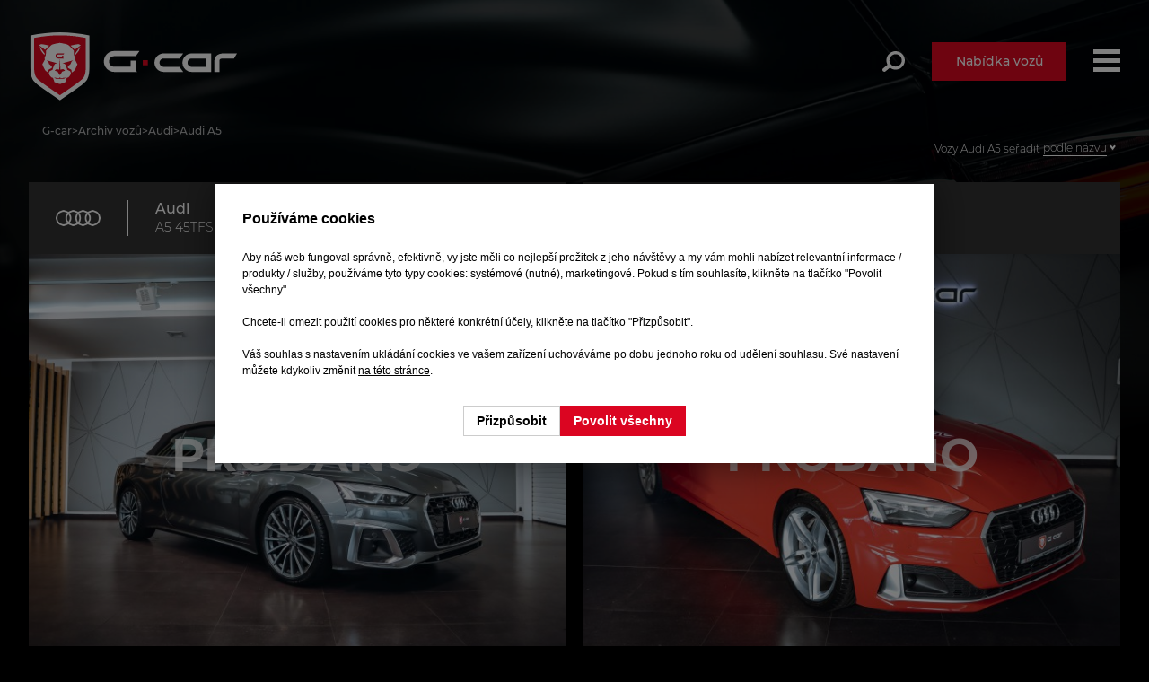

--- FILE ---
content_type: text/html; charset=utf-8
request_url: https://www.g-car.cz/archiv-audi-a5
body_size: 4236
content:
<!DOCTYPE html><html lang="cs"><head><meta http-equiv="content-type" content="text/html; charset=utf-8"/><meta id="viewport" name="viewport" content="width=device-width"/><meta name="generator" content="VARIO CMS 3.0"/><meta name="google-site-verification" content="3SUQjWXmyYDuTwqqEvnnf9AhtxzeLVb_hxwKu0ikY-c"/><meta name="author" content="Petr Mikul&#xE1;&#x161;ek, DiS. - 3NEO systems"/><meta name="robots" content="index,follow"/><meta name="format-detection" content="telephone=no"/><meta property="og:type" content="website"/><link rel="canonical" href="https://www.g-car.cz/archiv-audi-a5"/><meta name="description" content="Prodej a financov&#xE1;n&#xED; voz&#x16F; Archiv voz&#x16F; Audi A5."/><meta name="og:description" content="Prodej a financov&#xE1;n&#xED; voz&#x16F; Archiv voz&#x16F; Audi A5."/><meta name="og:title" content="Archiv voz&#x16F; Audi A5 | Luxusn&#xED; vozy G-car &#x10C;. Bud&#x11B;jovice"/><link rel="shortcut icon" type="image/x-icon" href="/favicon.ico?v=180319221130"/><link href="/web/styles/base.css?v=3.216" fetchpriority="high" rel="stylesheet"/><link href="/web/styles/web.css?v=3.216" as="style" onload="this.onload=null;this.rel='stylesheet'" rel="preload"/><script data-mode="production" src="/web/scripts/loader.js?v=3.216" async="async" fetchpriority="high" onload="Loader.init(this)"></script><title>Archiv vozů Audi A5 | Luxusní vozy G-car Č. Budějovice</title></head><body data-loading="y" data-user="n" data-version="0" data-client="chrome"><page-menu><nav><a class="logo" href="/"><img src="/web/images/logo-wr.svg" alt="G-car - logo" width="232" height="80"/></a><menu-items><div><div class="items"><div><a class="link" target="_self" href="/">Úvod</a></div><div><a class="link" target="_self" href="/nabidka-vozu">Nabídka vozů</a></div><div><a class="link" target="_self" href="/pruvodce-smart">Financování SMART</a></div><div><a class="link" target="_self" href="/servis">Autoservis</a></div><span></span><div><a class="link" target="_self" href="/jistota">G-car Jistota</a></div><div><a class="link" target="_self" href="/o-nas">O nás</a></div><div><a class="link" target="_self" href="/kontakt">Kontakt</a></div><div><a class="link" target="_blank" href="https://www.g-4f.cz/">Velkoobchod</a></div></div><gc-nets><a target="_blank" href="https://www.facebook.com/gcarsro"><img src="/web/images/fb-b.svg" loading="lazy" width="40" height="40" alt="G-car - Facebook"/></a><a target="_blank" href="https://www.instagram.com/gcar_sro/"><img src="/web/images/ig-c.svg" loading="lazy" width="40" height="40" alt="G-car - Instagram"/></a></gc-nets></div></menu-items><menu-qsearch><img src="/web/images/qsearch.svg" width="25" height="31" alt="G-car - rychl&#xE9; vyhled&#xE1;v&#xE1;n&#xED; voz&#x16F;"/></menu-qsearch><menu-offer><a href="/nabidka-vozu" target="_self">
						Nabídka vozů
					</a></menu-offer><menu-burger><span></span></menu-burger></nav></page-menu><page-content><page-header><header><header-content><bread-crumbs><a class="link white" href="/">
		G-car
	</a><span>
			&gt;
		</span><a class="link white" href="/archiv-vozu">Archiv vozů</a><span>
			&gt;
		</span><a class="link white" href="/archiv-audi">Audi</a><span>
			&gt;
		</span><h1>Audi A5</h1></bread-crumbs></header-content></header></page-header><page-body><article><section class="image"><div data-size="1/1"><div><img src="/share/img/photo/page-common.webp" alt="G-car - archiv voz&#x16F;"/></div></div></section><section class="cars-list"><h2 ord="y">
				Vozy Audi A5
			</h2><div class="list" data-size="1/2"><div class="item" idx="1" arch="y" cid="104743"><h3><img loading="lazy" width="50" height="50" alt="Audi" src="/share/img/brand/audi.webp?v=240821014225"/><strong>Audi<span>A5 45TFSI Quattro S-LINE</span></strong></h3><div class="img"><img loading="lazy" width="630" height="473" alt="Audi A5 45TFSI Quattro S-LINE" srcset="/share/img/car/104/743/1-s.jpg?v=250327104758 320w, /share/img/car/104/743/1-m.jpg?v=250327104758 640w, /share/img/car/104/743/1-l.jpg?v=250327104758 1280w" sizes="(max-width: 720px) 320px, (max-width: 1400px) 640px, 1280px" src="/share/img/car/104/743/1-m.jpg?v=250327104758"/></div><div class="data"><div class="attr"><span>
				do provozu
				<strong>2020</strong>
			</span><span>
				stav tachometru do
				<strong>79 800 km</strong>
			</span><span>
				karoserie
				<strong>kabriolet</strong>
			</span><span>
				motorová jednotka
				<strong>benzín 1984 ccm,
						180 kW
					</strong>
			</span></div></div><a href="/audi-a5-45tfsi-quattro-s-line-104743">Audi A5 45TFSI Quattro S-LINE</a></div><div class="item" idx="2" arch="y" cid="104051"><h3><img loading="lazy" width="50" height="50" alt="Audi" src="/share/img/brand/audi.webp?v=240821014225"/><strong>Audi<span>A5 Sportback 50TDI Quattro ACC</span></strong></h3><div class="img"><img loading="lazy" width="630" height="473" alt="Audi A5 Sportback 50TDI Quattro ACC" srcset="/share/img/car/104/051/24-s.jpg?v=211116102148 320w, /share/img/car/104/051/24-m.jpg?v=211116102148 640w, /share/img/car/104/051/24-l.jpg?v=211116102148 1280w" sizes="(max-width: 720px) 320px, (max-width: 1400px) 640px, 1280px" src="/share/img/car/104/051/24-m.jpg?v=211116102148"/></div><div class="data"><div class="attr"><span>
				do provozu
				<strong>2020</strong>
			</span><span>
				stav tachometru do
				<strong>44 800 km</strong>
			</span><span>
				karoserie
				<strong>liftback</strong>
			</span><span>
				motorová jednotka
				<strong>diesel 2967 ccm,
						210 kW
					</strong>
			</span></div></div><a href="/audi-a5-sportback-50tdi-quattro-acc-104051">Audi A5 Sportback 50TDI Quattro ACC</a></div><div class="item" idx="3" arch="y" cid="103969"><h3><img loading="lazy" width="50" height="50" alt="Audi" src="/share/img/brand/audi.webp?v=240821014225"/><strong>Audi<span>A5 2.0TFSI SB, Quattro 185 kW</span></strong></h3><div class="img"><img loading="lazy" width="630" height="473" alt="Audi A5 2.0TFSI SB, Quattro 185 kW" srcset="/share/img/car/103/969/1-s.jpg?v=210513124204 320w, /share/img/car/103/969/1-m.jpg?v=210513124204 640w, /share/img/car/103/969/1-l.jpg?v=210513124204 1280w" sizes="(max-width: 720px) 320px, (max-width: 1400px) 640px, 1280px" src="/share/img/car/103/969/1-m.jpg?v=210513124204"/></div><div class="data"><div class="attr"><span>
				do provozu
				<strong>2017</strong>
			</span><span>
				stav tachometru do
				<strong>122 000 km</strong>
			</span><span>
				karoserie
				<strong>liftback</strong>
			</span><span>
				motorová jednotka
				<strong>benzín 1984 ccm,
						185 kW
					</strong>
			</span></div></div><a href="/audi-a5-2-0tfsi-sb-quattro-185-kw-103969">Audi A5 2.0TFSI SB, Quattro 185 kW</a></div><div class="item" idx="4" arch="y" cid="103703"><h3><img loading="lazy" width="50" height="50" alt="Audi" src="/share/img/brand/audi.webp?v=240821014225"/><strong>Audi<span>A5 3.0TDI S-line Quattro 180kW</span></strong></h3><div class="img"><img loading="lazy" width="630" height="473" alt="Audi A5 3.0TDI S-line Quattro 180kW" srcset="/share/img/car/103/703/1-s.jpg?v=230224133854 320w, /share/img/car/103/703/1-m.jpg?v=230224133854 640w, /share/img/car/103/703/1-l.jpg?v=230224133854 1280w" sizes="(max-width: 720px) 320px, (max-width: 1400px) 640px, 1280px" src="/share/img/car/103/703/1-m.jpg?v=230224133854"/></div><div class="data"><div class="attr"><span>
				do provozu
				<strong>2014</strong>
			</span><span>
				stav tachometru do
				<strong>204 000 km</strong>
			</span><span>
				karoserie
				<strong>liftback</strong>
			</span><span>
				motorová jednotka
				<strong>diesel 2967 ccm,
						180 kW
					</strong>
			</span></div></div><a href="/audi-a5-3-0tdi-s-line-quattro-180kw-103703">Audi A5 3.0TDI S-line Quattro 180kW</a></div><div class="item" idx="5" arch="y" cid="104231"><h3><img loading="lazy" width="50" height="50" alt="Audi" src="/share/img/brand/audi.webp?v=240821014225"/><strong>Audi<span>A5 Sportback 50TDI Quattro S-Line</span></strong></h3><div class="img"><img loading="lazy" width="630" height="473" alt="Audi A5 Sportback 50TDI Quattro S-Line" srcset="/share/img/car/104/231/1-s.jpg?v=220927211254 320w, /share/img/car/104/231/1-m.jpg?v=220927211254 640w, /share/img/car/104/231/1-l.jpg?v=220927211254 1280w" sizes="(max-width: 720px) 320px, (max-width: 1400px) 640px, 1280px" src="/share/img/car/104/231/1-m.jpg?v=220927211254"/></div><div class="data"><div class="attr"><span>
				do provozu
				<strong>2018</strong>
			</span><span>
				stav tachometru do
				<strong>179 000 km</strong>
			</span><span>
				karoserie
				<strong>liftback</strong>
			</span><span>
				motorová jednotka
				<strong>diesel 2967 ccm,
						210 kW
					</strong>
			</span></div></div><a href="/audi-a5-sportback-50tdi-quattro-s-line-104231">Audi A5 Sportback 50TDI Quattro S-Line</a></div><div class="item" idx="6" arch="y" cid="103547"><h3><img loading="lazy" width="50" height="50" alt="Audi" src="/share/img/brand/audi.webp?v=240821014225"/><strong>Audi<span>A5 2.0TDI, S-line</span></strong></h3><div class="img"><img loading="lazy" width="630" height="473" alt="Audi A5 2.0TDI, S-line" srcset="/share/img/car/103/547/1-s.jpg?v=181217160502 320w, /share/img/car/103/547/1-m.jpg?v=181217160502 640w, /share/img/car/103/547/1-l.jpg?v=181217160502 1280w" sizes="(max-width: 720px) 320px, (max-width: 1400px) 640px, 1280px" src="/share/img/car/103/547/1-m.jpg?v=181217160502"/></div><div class="data"><div class="attr"><span>
				do provozu
				<strong>2017</strong>
			</span><span>
				stav tachometru do
				<strong>46 100 km</strong>
			</span><span>
				karoserie
				<strong>liftback</strong>
			</span><span>
				motorová jednotka
				<strong>diesel 1968 ccm,
						140 kW
					</strong>
			</span></div></div><a href="/audi-a5-2-0tdi-s-line-103547">Audi A5 2.0TDI, S-line</a></div><div class="item" idx="7" arch="y" cid="103562"><h3><img loading="lazy" width="50" height="50" alt="Audi" src="/share/img/brand/audi.webp?v=240821014225"/><strong>Audi<span>A5 2.0 TDI Sp. S-line, quattro</span></strong></h3><div class="img"><img loading="lazy" width="630" height="473" alt="Audi A5 2.0 TDI Sp. S-line, quattro" srcset="/share/img/car/103/562/1-s.jpg?v=190124103206 320w, /share/img/car/103/562/1-m.jpg?v=190124103206 640w, /share/img/car/103/562/1-l.jpg?v=190124103206 1280w" sizes="(max-width: 720px) 320px, (max-width: 1400px) 640px, 1280px" src="/share/img/car/103/562/1-m.jpg?v=190124103206"/></div><div class="data"><div class="attr"><span>
				do provozu
				<strong>2016</strong>
			</span><span>
				stav tachometru do
				<strong>23 000 km</strong>
			</span><span>
				karoserie
				<strong>limuzína</strong>
			</span><span>
				motorová jednotka
				<strong>diesel 1968 ccm,
						140 kW
					</strong>
			</span></div></div><a href="/audi-a5-2-0-tdi-sp-s-line-quattro-103562">Audi A5 2.0 TDI Sp. S-line, quattro</a></div><div class="item" idx="8" arch="y" cid="103403"><h3><img loading="lazy" width="50" height="50" alt="Audi" src="/share/img/brand/audi.webp?v=240821014225"/><strong>Audi<span>A5 2.0TDI Sport,S-tronic Navigace</span></strong></h3><div class="img"><img loading="lazy" width="630" height="473" alt="Audi A5 2.0TDI Sport,S-tronic Navigace" srcset="/share/img/car/103/403/1-s.jpg?v=180320005520 320w, /share/img/car/103/403/1-m.jpg?v=180320005520 640w, /share/img/car/103/403/1-l.jpg?v=180320005520 1280w" sizes="(max-width: 720px) 320px, (max-width: 1400px) 640px, 1280px" src="/share/img/car/103/403/1-m.jpg?v=180320005520"/></div><div class="data"><div class="attr"><span>
				do provozu
				<strong>2017</strong>
			</span><span>
				stav tachometru do
				<strong>7 100 km</strong>
			</span><span>
				karoserie
				<strong>kabriolet</strong>
			</span><span>
				motorová jednotka
				<strong>diesel 1968 ccm,
						140 kW
					</strong>
			</span></div></div><a href="/audi-a5-2-0tdi-sport-s-tronic-navigace-103403">Audi A5 2.0TDI Sport,S-tronic Navigace</a></div><div class="item" idx="9" arch="y" cid="102616"><h3><img loading="lazy" width="50" height="50" alt="Audi" src="/share/img/brand/audi.webp?v=240821014225"/><strong>Audi<span>A5 2.0 TDi quattro S-line paket</span></strong></h3><div class="img"><img loading="lazy" width="630" height="473" alt="Audi A5 2.0 TDi quattro S-line paket" srcset="/share/img/car/102/616/1-s.jpg?v=180320004622 320w, /share/img/car/102/616/1-m.jpg?v=180320004622 640w, /share/img/car/102/616/1-l.jpg?v=180320004622 1280w" sizes="(max-width: 720px) 320px, (max-width: 1400px) 640px, 1280px" src="/share/img/car/102/616/1-m.jpg?v=180320004622"/></div><div class="data"><div class="attr"><span>
				do provozu
				<strong>2013</strong>
			</span><span>
				stav tachometru do
				<strong>95 610 km</strong>
			</span><span>
				karoserie
				<strong>limuzína</strong>
			</span><span>
				motorová jednotka
				<strong>diesel 1968 ccm,
						130 kW
					</strong>
			</span></div></div><a href="/audi-a5-2-0-tdi-quattro-s-line-paket-102616">Audi A5 2.0 TDi quattro S-line paket</a></div><div class="item" idx="10" arch="y" cid="102730"><h3><img loading="lazy" width="50" height="50" alt="Audi" src="/share/img/brand/audi.webp?v=240821014225"/><strong>Audi<span>A5 2.0 TDI Sportback</span></strong></h3><div class="img"><img loading="lazy" width="630" height="473" alt="Audi A5 2.0 TDI Sportback" src="/web/images/cpna-m.webp?v=3"/></div><div class="data"><div class="attr"><span>
				do provozu
				<strong>2015</strong>
			</span><span>
				stav tachometru do
				<strong>21 000 km</strong>
			</span><span>
				karoserie
				<strong>liftback</strong>
			</span><span>
				motorová jednotka
				<strong>diesel 1998 ccm,
						130 kW
					</strong>
			</span></div></div><a href="/audi-a5-2-0-tdi-sportback-102730">Audi A5 2.0 TDI Sportback</a></div><div class="item" idx="11" arch="y" cid="102316"><h3><img loading="lazy" width="50" height="50" alt="Audi" src="/share/img/brand/audi.webp?v=240821014225"/><strong>Audi<span>A5 2.0 TDI Sportback</span></strong></h3><div class="img"><img loading="lazy" width="630" height="473" alt="Audi A5 2.0 TDI Sportback" srcset="/share/img/car/102/316/3-s.jpg?v=180320000922 320w, /share/img/car/102/316/3-m.jpg?v=180320000922 640w, /share/img/car/102/316/3-l.jpg?v=180320000922 1280w" sizes="(max-width: 720px) 320px, (max-width: 1400px) 640px, 1280px" src="/share/img/car/102/316/3-m.jpg?v=180320000922"/></div><div class="data"><div class="attr"><span>
				do provozu
				<strong>2010</strong>
			</span><span>
				stav tachometru do
				<strong>63 093 km</strong>
			</span><span>
				karoserie
				<strong>liftback</strong>
			</span><span>
				motorová jednotka
				<strong>diesel 1968 ccm,
						105 kW
					</strong>
			</span></div></div><a href="/audi-a5-2-0-tdi-sportback-102316">Audi A5 2.0 TDI Sportback</a></div><div class="item" idx="12" arch="y" cid="102153"><h3><img loading="lazy" width="50" height="50" alt="Audi" src="/share/img/brand/audi.webp?v=240821014225"/><strong>Audi<span>A5 3.0 TDI quattro</span></strong></h3><div class="img"><img loading="lazy" width="630" height="473" alt="Audi A5 3.0 TDI quattro" srcset="/share/img/car/102/153/1-s.jpg?v=180320005344 320w, /share/img/car/102/153/1-m.jpg?v=180320005344 640w, /share/img/car/102/153/1-l.jpg?v=180320005344 1280w" sizes="(max-width: 720px) 320px, (max-width: 1400px) 640px, 1280px" src="/share/img/car/102/153/1-m.jpg?v=180320005344"/></div><div class="data"><div class="attr"><span>
				do provozu
				<strong>2007</strong>
			</span><span>
				stav tachometru do
				<strong>233 500 km</strong>
			</span><span>
				karoserie
				<strong>kupé</strong>
			</span><span>
				motorová jednotka
				<strong>diesel 2968 ccm,
						176 kW
					</strong>
			</span></div></div><a href="/audi-a5-3-0-tdi-quattro-102153">Audi A5 3.0 TDI quattro</a></div><div class="item" idx="13" arch="y" cid="102441"><h3><img loading="lazy" width="50" height="50" alt="Audi" src="/share/img/brand/audi.webp?v=240821014225"/><strong>Audi<span>A5 2.0 TDi Sportback</span></strong></h3><div class="img"><img loading="lazy" width="630" height="473" alt="Audi A5 2.0 TDi Sportback" srcset="/share/img/car/102/441/2-s.jpg?v=180320004646 320w, /share/img/car/102/441/2-m.jpg?v=180320004646 640w, /share/img/car/102/441/2-l.jpg?v=180320004646 1280w" sizes="(max-width: 720px) 320px, (max-width: 1400px) 640px, 1280px" src="/share/img/car/102/441/2-m.jpg?v=180320004646"/></div><div class="data"><div class="attr"><span>
				do provozu
				<strong>2011</strong>
			</span><span>
				stav tachometru do
				<strong>99 570 km</strong>
			</span><span>
				karoserie
				<strong>hatchback</strong>
			</span><span>
				motorová jednotka
				<strong>diesel 1968 ccm,
						125 kW
					</strong>
			</span></div></div><a href="/audi-a5-2-0-tdi-sportback-102441">Audi A5 2.0 TDi Sportback</a></div><div class="item" idx="14" arch="y" cid="100005"><h3><img loading="lazy" width="50" height="50" alt="Audi" src="/share/img/brand/audi.webp?v=240821014225"/><strong>Audi<span>A5 3.0 TDI S-line</span></strong></h3><div class="img"><img loading="lazy" width="630" height="473" alt="Audi A5 3.0 TDI S-line" srcset="/share/img/car/100/005/1-s.jpg?v=180320000732 320w, /share/img/car/100/005/1-m.jpg?v=180320000732 640w, /share/img/car/100/005/1-l.jpg?v=180320000732 1280w" sizes="(max-width: 720px) 320px, (max-width: 1400px) 640px, 1280px" src="/share/img/car/100/005/1-m.jpg?v=180320000732"/></div><div class="data"><div class="attr"><span>
				do provozu
				<strong>2009</strong>
			</span><span>
				stav tachometru do
				<strong>111 000 km</strong>
			</span><span>
				karoserie
				<strong>kupé</strong>
			</span><span>
				motorová jednotka
				<strong>diesel 2967 ccm,
						176 kW
					</strong>
			</span></div></div><a href="/audi-a5-3-0-tdi-s-line-100005">Audi A5 3.0 TDI S-line</a></div></div></section></article></page-body><page-footer><footer><footer-data><div class="news"><div class="title">
						Ty nejlepší kousky<wbr/>
						z první ruky.
					</div><div class="newsreg"><input type="text" maxlength="128" placeholder="V&#xE1;&#x161; e-mail ..."/><button class="button red" onclick="Web.NewsReg.submit(this)">Chci odebírat novinky</button><div>Souhlasím se <a href="/zpracovani-osobnich-udaju" target="_balnk">zpracováním osobních údajů</a></div></div></div><div class="imp"><div class="i1"><div class="data"><div class="comp"><div class="logo"><img src="/web/images/logo-wr.svg" width="192" height="66" loading="lazy" alt="G-car logo"/></div><strong class="subt">
									Unikátní systém SMART
								</strong><p>
									Došli jste až sem a ještě pořád
									nevíte v čem je systém SMART jiný
									a jaké výhody vám může přinést?<br/>
								</p><span class="button" onclick="Web.Smart.Video.play()">
									Shlédněte video
								</span><strong class="subt">
									Náš tým je vám k dispozici
								</strong><p>
									Máte zájem o některý z našich vozů, potřebujete provést servis nebo poradit ohledně financování?<br/>
								</p><a class="button" href="/kontakt/?sekce=tym">
									Přejít na kontakty
								</a></div><div class="about"><strong class="subt">
									Otevírací doba autosalonu
								</strong><p>Po - Pá: 8:00 - 17:00<br/>So: na objednání</p><br/><strong>
										Otevírací doba servisu
									</strong><p>Po - Pá: 8:00 - 16:30</p><br/><strong>
									G-car s.r.o.
								</strong><p>
									IČO: 280 82 940<br/>
									DIČ: CZ28082940<br/>
									<br/>
									Poříčí 851<br/>
									373 82 Boršov nad Vltavou<br/>
									<em>(z Č. Budějovic po Lidické, směr Včelná)</em>
								</p><a class="button" href="/kontakt/?sekce=mapa">
									Zobrazit mapu
								</a></div></div><div class="rev"><strong class="subt">
									Hodnocení klientů
								</strong><gc-reviews class="row"><a class="gg" target="_blank" href="https://www.google.com/search?q=g-car+s.r.o"><img src="/web/images/rv_gg.svg" alt="Google logo" width="28" height="28"/>
											Google<span> hodnocení</span>
											<strong>4.7<span>
													(136<span> recenzí</span><span> x</span>)
												</span></strong>
										</a><a class="sz" target="_blank" href="https://www.firmy.cz/detail/2115860-g-car-s-r-o-borsov-nad-vltavou-porici.html"><img src="/web/images/rv_sz.svg" alt="Seznam logo" width="28" height="28"/>
											Seznam<span> hodnocení</span>
											<strong>4.6<span>
													(55<span> recenzí</span><span> x</span>)
												</span></strong>
										</a><a class="fb" target="_blank" href="https://www.facebook.com/gcarsro/?locale=cs_CZ"><img src="/web/images/rv_fb.svg" alt="Facebook logo" width="28" height="28"/>
											Facebook<span> hodnocení</span>
											<strong>5<span>
													(48<span> recenzí</span><span> x</span>)
												</span></strong>
										</a></gc-reviews></div></div><div class="i2"><div class="title">
							Luxus, který si<br/>
							můžete dovolit.
						</div><div class="snet"><strong class="subt">
								Sledujte nás
							</strong><gc-nets><a target="_blank" href="https://www.facebook.com/gcarsro"><img src="/web/images/fb-b.svg" loading="lazy" alt="G-car - Facebook" width="40" height="40"/></a><a target="_blank" href="https://www.instagram.com/gcar_sro/"><img src="/web/images/ig-c.svg" loading="lazy" alt="G-car - Instagram" width="40" height="40"/></a></gc-nets></div><div class="links"><strong class="subt">
								Užitečné odkazy
							</strong><div><a class="link white" href="/nabidka-vozu">
									Nabídka vozů
								</a><br/><a class="link white" href="/financovani-vozu">
									Financování vozů
								</a><br/><a class="link white" href="/servis">
									Servis a údržba vozů
								</a><br/><br/><a class="link white" href="https://www.g-4f.cz/" target="_blank">
									Velkoobchod
								</a><br/><br/><a class="link white" href="/zpracovani-osobnich-udaju">
									Zpracování osobních údajů
								</a><br/><a class="link white" href="/cookies">
									Cookies
								</a></div></div></div></div></footer-data><footer-info><div>
					© 2026 G-car s.r.o.
				</div></footer-info></footer></page-footer></page-content></body></html>

--- FILE ---
content_type: text/css
request_url: https://www.g-car.cz/web/styles/base.css?v=3.216
body_size: 4726
content:
:root
{
	font-size: 1px;
	--hover-opacity: .7;
	--blue: #36f;
	--red: #dc0821;
	--hover-red: #9a0617;
	--dark: #333;
	--hover-dark: #1a1a1a;
	--hir-width: 1280rem;
	--mir-width: 640rem;
	--smr-width: 340rem;
	--max-width: 95%;
	--max-width-v: 95vw;
	--border-radius: 6rem!important;
}

@media all and (min-width: 1921px)
{
	:root
	{
		font-size: calc(0.1px + 0.048vmax);
	}
}

@media all and (max-width: 1200px)
{
	:root
	{
		--hir-width: var(--mir-width);
	}

	@media all and (max-width: 720px)
	{
		:root
		{
			--hir-width: var(--smr-width);
		}
	}
}

/* common */
@media all
{
	html, body
	{
		width: 100%;
		height: 100%;
		min-height: 100%;
		background: #000!important;
		position: relative;
		padding: 0;
		margin: 0!important;
		scroll-behavior: smooth;
	}

	body *
	{
		font-style: normal;
		font-weight: normal;
		font-family: Montserrat, Arial, sans-serif!important;
		font-size: 16rem;
		margin: 0;
		line-height: 150%;
		scrollbar-width: thin;
		scrollbar-color: #999 transparent;
	}

	body::-webkit-scrollbar,
	body *::-webkit-scrollbar
	{
		width: 6rem;
		height: 6rem;
	}

	body::-webkit-scrollbar-track,
	body *::-webkit-scrollbar-track
	{
		background: transparent;
	}

	body::-webkit-scrollbar-thumb,
	body *::-webkit-scrollbar-thumb
	{
		background: #999;
	}

	em,
	em *
	{
		font-style: italic;
	}

	strong,
	strong *
	{
		font-weight: 600;
	}

	.fleft,
	*[data-float='left']
	{
		float: left!important;
		margin-right: 30rem;
	}

	.fright,
	*[data-float='right']
	{
		float: right!important;
		margin-left: 30rem;
	}

	a
	{
		text-decoration: none;
	}

	a,
	a:active,
	a:hover,
	a:focus
	{
		-webkit-touch-callout: none;
		-webkit-user-select: none;
		-khtml-user-select: none;
		-moz-user-select: none;
		-ms-user-select: none;
		user-select: none;
		outline: none!important;
		-webkit-tap-highlight-color: transparent;
	}

	.link
	{
		display: inline-block;
		position: relative;
		color: #fff;
		-webkit-transition: color .5s;
		transition: color .5s;
		cursor: pointer;
		top: 1rem;
	}

	.link *
	{
		color: inherit;
	}

	.link.red,
	.link:hover
	{
		color: var(--red);
	}

	.link.white:hover
	{
		color: #fff!important;
	}

	.link:after
	{
		position: absolute;
		left: 0;
		width: 0;
		bottom: 3rem;
		-webkit-transition: all .5s;
		transition: all .5s;
		content: "";
		display: block;
		height: 1rem;
		background: #fff;
	}

	.link.red:after
	{
		background: var(--red)!important;
	}

	.link.vsb:after,
	.link:hover:after
	{
		width: 100%;
		background: var(--red);
	}

	.link.white:after
	{
		background: #fff!important;
	}

	.link.play
	{
		color: #fff!important;
		margin-left: 28rem;
		position: relative;
		font-size: 14rem;
		line-height: 20rem;
	}

	.link.play:before
	{
		position: absolute;
		left: -28rem;
		top: 0;
		background: url(/web/images/play-r.svg) left top no-repeat;
		background-size: 20rem 20rem;
		display: block;
		width: 28rem;
		height: 20rem;
		content: "";
		-webkit-transition: all .5s;
		transition: all .5s;
	}

	.link.play:hover:before
	{
		-webkit-filter: grayscale(100%) brightness(500%);
		filter: grayscale(100%) brightness(500%);
	}


	.link.play:after
	{
		background: #fff!important;
	}

	.button
	{
		display: inline-block;
		color: #fff;
		background: var(--dark);
		font-weight: 300;
		padding: 9rem 29rem;
		border: 1rem solid var(--dark);
		font-size: 14rem;
		line-height: 20rem!important;
		text-decoration: none!important;
		-webkit-transition: all .5s;
		transition: all .5s;
		box-sizing: border-box;
		height: 40rem;
		text-align: center;
		cursor: pointer;
	}

	.button.middle
	{
		padding: 6rem 20rem;
		font-size: 12.5rem;
		line-height: 18rem!important;
		height: 32rem;
	}

	.button.small
	{
		padding: 3rem 11rem;
		font-size: 11rem;
		line-height: 16rem!important;
		height: 24rem;
	}

	.button.xsmall
	{
		padding: 3rem 11rem;
		font-size: 9rem;
		line-height: 14rem!important;
		height: 20rem;
	}

	.button *
	{
		color: inherit;
		cursor: inherit;
	}

	.button.w150
	{
		width: 150rem;
	}

	.button.w200
	{
		width: 200rem;
	}

	.button.w250
	{
		width: 250rem;
	}

	.button.w300
	{
		width: 300rem;
	}

	.button.w340
	{
		width: 340rem;
	}

	.button.red
	{
		background: var(--red);
		border-color: var(--red);
	}

	.button.red.ghost
	{
		background: transparent;
	}

	.button.white
	{
		color: var(--red)!important;
		background: #fff;
		border-color: #fff;
	}

	.button.white.alt
	{
		color: #000!important;
	}

	.button.white.ghost
	{
		color: #fff!important;
		background: transparent;
	}

	.button:hover,
	.button.white:hover
	{
		color: #fff!important;
		background: var(--hover-dark)!important;
		border-color: var(--hover-dark)!important;
	}

	.button.red:hover
	{
		background: var(--hover-red)!important;
		border-color: var(--hover-red)!important;
	}
}

/* menu */
@media all
{
	page-menu
	{
		display: block;
		position: fixed;
		width: 100%;
		z-index: 1;
		top: 0;
		left: 0;
		padding-top: 40rem!important;
		-webkit-transition: all .3s;
		transition: all .3s;
	}

	body[data-scroll='y'] page-menu,
	page-menu[client]
	{
		top: -30rem;
	}

	@media all and (max-width: 1200px)
	{
		page-menu
		{
			top: -32rem!important;
		}

		@media all and (max-width: 720px)
		{
			page-menu
			{
				top: -36rem!important;
			}
		}
	}

	page-menu:after
	{
		position: absolute;
		z-index: 0;
		left: 0;
		top: -1rem;
		width: 100%;
		height: 108rem;
		content: "";
		background: #000;
		border-bottom: 1rem solid var(--red);
		-webkit-transition: all .3s;
		transition: all .3s;
		opacity: 0;
	}

	@media all and (max-width: 1200px)
	{
		page-menu:after
		{
			height: 103rem;
		}

		@media all and (max-width: 720px)
		{
			page-menu:after
			{
				height: 101rem;
			}
		}
	}

	body[data-scroll='y'] page-menu:after,
	page-menu[client]:after
	{
		opacity: 1;
	}

	page-menu>nav
	{
		display: block;
		margin: 0 auto;
		width: var(--hir-width);
		max-width: var(--max-width);
		height: 60rem;
		position: relative;
		z-index: 1;
	}

	page-menu>nav>a.logo
	{
		position: absolute;
		left: 0;
		top: -6rem;
		display: block;
		width: 232rem;
		cursor: pointer;
		z-index: 9;
		-webkit-transition: all .5s;
		transition: all .5s;
	}

	@media all and (max-width: 1200px)
	{
		page-menu>nav>a.logo
		{
			width: 174rem;
			top: 3rem;
		}

		@media all and (max-width: 720px)
		{
			page-menu>nav>a.logo
			{
				width: 116rem;
				top: 10rem;
			}
		}
	}

	page-menu>nav>a.logo>img
	{
		display: block;
		cursor: pointer;
		width: 100%;
		height: auto!important;
	}

	page-menu>nav>menu-burger
	{
		display: block;
		position: absolute;
		right: 0;
		top: 15rem;
		width: 30rem;
		height: 25rem;
		cursor: pointer;
		z-index: 9;
		-webkit-transition: all .5s;
		transition: all .5s;
		opacity: 0;
		-webkit-transform: scale(0,0);
		transform: scale(0,0);
	}

	page-menu>nav>menu-burger:before,
	page-menu>nav>menu-burger:after,
	page-menu>nav>menu-burger>span
	{
		position: absolute;
		display: block;
		left: 0;
		top: 0;
		width: 100%;
		height: 5rem;
		background: #fff;
		-webkit-transition: all .5s ease .5s, -webkit-transform .5s;
		transition: all .5s ease .5s, transform .5s;
		cursor: pointer;
	}

	page-menu>nav>menu-burger:before
	{
		content: "";
	}

	page-menu>nav>menu-burger>span
	{
		top: 10rem;
	}

	page-menu>nav>menu-burger:after
	{
		top: 20rem;
		content: "";
	}

	page-menu>nav>menu-offer
	{
		display: block;
		position: absolute;
		right: 60rem;
		top: 7rem;
		width: 150rem;
		height: 43rem;
		z-index: 1;
	}

	@media all and (max-width: 1200px)
	{
		page-menu>nav>menu-offer
		{
			width: 130rem;
			top: 7rem;
			height: 40rem;
			right: 52rem;
		}

		@media all and (max-width: 720px)
		{
			page-menu>nav>menu-offer
			{
				top: 9rem;
				height: 37rem;
				width: 105rem;
				right: 45rem;
			}
		}
	}

	page-menu>nav>menu-offer>a
	{
		cursor: pointer;
		display: block;
		width: 100%;
		height: 43rem;
		line-height: 43rem;
		background: var(--red);
		color: #fff;
		font-weight: 300;
		text-align: center;
		font-size: 14rem;
		-webkit-transition: all .5s;
		transition: all .5s;
	}

	page-menu>nav>menu-offer>a:hover
	{
		background: var(--hover-red);
	}

	@media all and (max-width: 1200px)
	{
		page-menu>nav>menu-offer>a
		{
			height: 40rem!important;
			line-height: 40rem!important;
			font-size: 12.5rem!important;
		}

		@media all and (max-width: 720px)
		{
			page-menu>nav>menu-offer>a
			{
				height: 37rem!important;
				line-height: 37rem!important;
				font-size: 11rem!important;
			}
		}
	}

	page-menu>nav>menu-qsearch
	{
		display: block;
		position: absolute;
		z-index: 1;
		top: 13rem;
		right: 240rem;
		height: 31rem;
		width: 25rem;
		max-width: calc(100% - 167rem);
		-webkit-transition: all .5s;
		transition: all .5s;
		opacity: 0;
		-webkit-transform: scale(0,0);
		transform: scale(0,0);
		overflow: hidden;
	}

	@media all and (max-width: 1200px)
	{
		page-menu>nav>menu-qsearch
		{
			right: 205rem;
		}

		@media all and (max-width: 720px)
		{
			page-menu>nav>menu-qsearch
			{
				right: 165rem;
			}
		}
	}

	page-menu>nav>menu-qsearch>img
	{
		display: block;
		box-sizing: border-box;
		width: 41rem;
		height: 41rem;
		cursor: pointer;
		position: absolute;
		right: -8rem;
		top: -5rem;
		padding: 8rem;
		z-index: 2;
		-webkit-transition: all .5s;
		transition: all .5s;
	}

	page-menu>nav>menu-qsearch>input,
	page-menu>nav>menu-items
	{
		display: none;
	}
}

/* page */
@media all
{
	page-content
	{
		display: -ms-grid;
		display: grid;
		grid-gap: 0;
		grid-template-columns: 100%;
		grid-template-rows: max-content auto max-content;
		position: relative;
		z-index: 0;
		width: 100%;
		min-height: 100%;
	}
	page-content>page-header
	{
		display: block;
		position: relative;
		padding-top: 96rem;
		z-index: 2;
	}

	page-content:not(.home)>page-header
	{
		padding-top: 136rem;
	}

	@media all and (max-width: 1200px)
	{
		page-content>page-header
		{
			padding-top: 86rem!important;
		}

		@media all and (max-width: 720px)
		{
			page-content>page-header
			{
				padding-top: 66rem!important;
			}
		}
	}

	page-content>page-body
	{
		display: block;
		position: relative;
		z-index: 1;
		min-height: 25vw;
	}

	page-content>page-footer
	{
		display: block;
		position: relative;
		z-index: 1;
	}

	page-content gc-reviews
	{
		display: none;
	}
}

/* header */
@media all
{
	@media all and (max-width: 1200px)
	{
		page-content:not(.home)>page-header
		{
			padding-top: 80rem;
		}
	}

	page-content.home>page-header
	{
		z-index: 0;
		background: url(/web/images/car.webp) center top no-repeat;
		background-size: cover;
	}

	@media all and (max-width: 1780px)
	{
		page-content.home>page-header
		{
			background-size: contain;
		}
	}

	page-content.home>page-header:after
	{
		position: absolute;
		left: 0;
		bottom: 0;
		z-index: 0;
		width: 100%;
		height: 100%;
		content: "";
		display: block;
		background: -webkit-linear-gradient(0deg, #000, rgba(0,0,0,0.66));
		background: linear-gradient(0deg, #000 0, rgba(0,0,0,0.66) 100%);
	}

	page-content.home>page-header>header
	{
		display: block;
		position: relative;
		z-index: 2;
		background: url(/web/images/stripe-1.webp) left top no-repeat;
		padding-bottom: 80rem;
		overflow: hidden;
		background-size: 352rem auto;
	}

	page-content.home>page-header>header>header-addon
	{
		display: block;
		width: 100%;
		position: absolute;
		left: 0;
		top: calc(50vh - 69rem);
		z-index: 1;
	}

	@media all and (max-width: 1780px)
	{
		page-content.home>page-header>header>header-addon
		{
			position: relative;
			top: 0;
			width: 420rem;
			margin: 0 auto;
			display: -ms-grid;
			display: grid;
			grid-template-columns: 1fr 1fr;
			grid-gap: 40rem;
			padding-top: 120rem;
		}

		@media all and (max-width: 720px)
		{
			page-content.home>page-header>header>header-addon
			{
				width: var(--smr-width);
				grid-gap: 10rem;
			}
		}
	}

	page-content.home>page-header>header>header-addon>gc-counter
	{
		position: absolute;
		right: 20rem;
		bottom: 0;
		z-index: 0;
		width: 170rem;
		display: block;
		box-sizing: border-box;
		text-align: left;
		white-space: nowrap;
		-webkit-transform: skew(-10deg, 0);
		transform: skew(-10deg, 0);
	}

	@media all and (max-width: 1780px)
	{
		page-content.home>page-header>header>header-addon>gc-counter
		{
			position: relative;
			right: 0;
			padding-bottom: 0;
		}

		@media all and (max-width: 720px)
		{
			page-content.home>page-header>header>header-addon>gc-counter
			{
				width: 150rem;
			}
		}
	}

	page-content.home>page-header>header>header-addon>gc-counter>span
	{
		color: #fff;
		display: block;
	}

	page-content.home>page-header>header>header-addon>gc-counter>strong
	{
		font-size: 125rem;
		line-height: 125rem;
		display: flex;
		color: #fff;
		font-weight: 300;
		letter-spacing: -7rem;
	}

	page-content.home>page-header>header>header-addon>gc-counter>strong>span
	{
		display: block;
		font-size: 30rem;
		line-height: 30rem;
		padding: 15rem 0 0 10rem;
		letter-spacing: normal;
	}

	page-content.home>page-header>header>header-addon>gc-counter>strong>span>span
	{
		display: block;
		font-size: 10rem;
		font-weight: normal;
	}

	page-content.home>page-header>header>header-addon>gc-reviews
	{
		position: absolute;
		left: 0;
		bottom: 0;
		z-index: 0;
	}

	@media all and (max-width: 1780px)
	{
		page-content.home>page-header>header>header-addon>gc-reviews
		{
			position: relative;
		}

		@media all and (max-width: 720px)
		{
			page-content.home>page-header>header>header-addon>gc-reviews
			{
				width: 150rem;
			}
		}
	}

	page-content.home>page-header>header>header-content
	{
		display: -ms-grid;
		display: grid;
		grid-gap: 20rem;
		grid-template-columns: 1fr;
		width: var(--hir-width);
		max-width: var(--max-width);
		margin: 0 auto;
		position: relative;
		z-index: 1;
	}

	page-content.home>page-header>header>header-content>strong.motto
	{
		color: #fff;
		font-weight: 300;
		text-align: center;
		display: block;
		font-size: 36rem;
		line-height: 133%;
		padding: 5rem 0;
	}

	page-content.home>page-header>header>header-content>strong.motto>span
	{
		font-size: inherit;
		display: inline;
	}

	page-content.home>page-header>header>header-content>div.signpost
	{
		display: -ms-grid;
		display: grid;
		grid-gap: 20rem;
		grid-template-columns: 640rem auto;
		width: 100%;
		position: relative;
		z-index: 1;
	}

	@media all and (max-width: 1200px)
	{
		page-content.home>page-header>header>header-content>div.signpost
		{
			grid-template-columns: 1fr;
		}
	}

	page-content.home>page-header>header>header-content>div.signpost>div.cars
	{
		display: block;
		aspect-ratio: 4/3;
		position: relative;
		overflow: hidden;
		background: transparent;
	}

	@media all and (max-width: 720px)
	{
		page-content.home>page-header>header>header-content>div.signpost>div.cars
		{
			padding-bottom: 52rem;
			background: #222;
		}
	}

	page-content.home>page-header>header>header-content>div.signpost>div.cars>h1
	{
		font-size: 24rem;
		line-height: 125%;
		font-weight: 300;
		display: block;
		padding: 15rem 30rem;
		position: absolute;
		left: 0;
		top: 0;
		z-index: 3;
		color: #fff;
		text-shadow: 0 0 20rem #000;
		width: 100%;
		box-sizing: border-box;
	}

	@media all and (max-width: 720px)
	{
		page-content.home>page-header>header>header-content>div.signpost>div.cars>h1
		{
			font-size: 18rem;
			padding: 15rem 20rem;
		}
	}

	page-content.home>page-header>header>header-content>div.signpost>div.cars>h1:after
	{
		display: block;
		width: 100%;
		height: 66rem;
		content: "";
		background: -webkit-linear-gradient(180deg, rgba(34,34,34,0.5), transparent);
		background: linear-gradient(180deg, rgba(34,34,34,0.5) 0, transparent 100%);
		position: absolute;
		left: 0;
		top: 0;
		z-index: -1;
	}

	@media all and (max-width: 720px)
	{
		page-content.home>page-header>header>header-content>div.signpost>div.cars>h1:after
		{
			height: 55rem;
		}
	}

	page-content.home>page-header>header>header-content>div.signpost>div.cars>a.button
	{
		position: absolute;
		right: 30rem;
		bottom: 25rem;
		z-index: 3;
	}

	@media all and (max-width: 720px)
	{
		page-content.home>page-header>header>header-content>div.signpost>div.cars>a.button
		{
			left: 20rem;
			bottom: 10rem;
			padding: 6rem 20rem;
			font-size: 12.5rem;
			line-height: 18rem!important;
			height: 32rem;
			width: min-content;
			white-space: nowrap;
		}
	}

	page-content.home>page-header>header>header-content>div.signpost>div.services
	{
		display: -ms-grid;
		display: grid;
		grid-template-columns: 1fr;
		grid-gap: 20rem;
		align-content: stretch;
	}

	page-content.home>page-header>header>header-content>div.signpost>div.services>div
	{
		display: block;
		position: relative;
		background: #222;
		min-height: 200rem;
	}

	@media all and (max-width: 720px)
	{
		page-content.home>page-header>header>header-content>div.signpost>div.services>div
		{
			min-height: 150rem;
		}
	}

	page-content.home>page-header>header>header-content>div.signpost>div.services>div>h2
	{
		display: block;
		position: relative;
		z-index: 3;
		font-weight: 300;
		font-size: 24rem;
		line-height: 125%;
		color: #fff;
		padding: 20rem 30rem 15rem 30rem;
	}

	@media all and (max-width: 720px)
	{
		page-content.home>page-header>header>header-content>div.signpost>div.services>div>h2
		{
			font-size: 18rem;
			padding: 15rem 20rem 10rem 20rem;
		}
	}

	page-content.home>page-header>header>header-content>div.signpost>div.services>div>div
	{
		display: block;
		color: #fff;
		padding: 0 30rem;
		position: relative;
		z-index: 3;
		font-size: 13rem;
	}

	@media all and (max-width: 720px)
	{
		page-content.home>page-header>header>header-content>div.signpost>div.services>div>div
		{
			padding: 0 20rem;
		}
	}

	page-content.home>page-header>header>header-content>div.signpost>div.services>div>a.button
	{
		position: absolute;
		left: 30rem;
		bottom: 25rem;
		z-index: 1;
	}

	@media all and (max-width: 720px)
	{
		page-content.home>page-header>header>header-content>div.signpost>div.services>div>a.button
		{
			left: 20rem;
			bottom: 10rem;
			padding: 6rem 20rem;
			font-size: 12.5rem;
			line-height: 18rem!important;
			height: 32rem;
		}
	}

	page-content.home>page-header>header>header-content>div.signpost>div.services>div>img
	{
		display: block;
		position: absolute;
		right: -3%;
		bottom: 0;
		z-index: 2;
		width: 52%;
		height: auto;
		-webkit-transition: all .5s;
		transition: all .5s;
	}

	page-content.home>page-header>header>header-content>div.signpost>div.services>div:hover>img
	{
		-webkit-transform: scale(1.1);
		transform: scale(1.1);
	}

	@media all and (max-width: 720px)
	{
		page-content.home>page-header>header>header-content>div.signpost>div.services>div>img
		{
			width: 40%;
		}
	}

	page-content.home>page-header>header>header-content>div.signpost>div.services>div:after
	{
		position: absolute;
		left: 0;
		top: 0;
		width: 100%;
		height: 100%;
		content: "";
		background: var(--red);
		z-index: 0;
	}

	page-content.home>page-header>header>header-content>div.signpost>div.services>div.fund:after
	{
		clip-path: polygon(14.5% 100%, 65% 0, 100% 0, 100% 100%, 0 100%);
	}

	page-content.home>page-header>header>header-content>div.signpost>div.services>div.svc:after
	{
		clip-path: polygon(0 20%, 10% 0, 100% 0, 100% 25%, 20% 100%, 0 100%);
	}

	@media all and (max-width: 720px)
	{
		page-content.home>page-header>header>header-content>div.signpost>div.services>div.svc:after
		{
			clip-path: polygon(0 17%, 8% 0, 100% 0, 100% 25%, 20% 100%, 0 100%);
		}
	}
}

/* cars list */
@media all
{
	page-content.home>page-header>header>header-content>div.signpost>div.cars>div.cars-list
	{
		display: block;
		position: relative;
		width: 100%;
		height: 100%;
		z-index: 0;
	}

	page-header div.cars-list div.buttons
	{
		text-align: center;
		overflow: visible;
		z-index: 2;
	}

	@media all and (max-width: 720px)
	{
		page-header div.cars-list:before
		{
			position: absolute;
			right: 0;
			top: 225rem;
			width: 97rem;
			height: 85rem;
			content: "";
			background: var(--red);
			z-index: 90;
			clip-path: polygon(0 100%, 100% 0, 100% 100%);
		}
	}

	page-header div.cars-list[atmo]:after
	{
		position: absolute;
		left: 30rem;
		bottom: 12rem;
		z-index: 99;
		content: "";
		background: rgba(255,255,255,0.5);
		width: calc(100% - 60rem);
		height: 2rem;
		display: block;
		-webkit-transform: scale(0, 1);
		transform: scale(0, 1);
		-webkit-transform-origin: center center;
		transform-origin: center center;
	}

	@media all and (max-width: 720px)
	{
		page-header div.cars-list[atmo]:after
		{
			width: calc(100% - 40rem);
			left: 20rem;
			top: 301rem;
		}
	}

	page-header div.cars-list[atmo='stop']:after,
	page-header div.cars-list[atmo='wait']:after
	{
		-webkit-transform: scale(0, 1)!important;
		transform: scale(0, 1)!important;
		-webkit-transition: none!important;
		transition: none!important;
	}

	page-header div.cars-list[atmo='run']:after,
	page-header div.cars-list[atmo='next']:after
	{
		-webkit-transform: scale(1, 1);
		transform: scale(1, 1);
		-webkit-transition: transform 5s linear;
		transition: transform 5s linear;
	}

	page-header div.cars-list div.buttons span.prev
	{
		position: absolute;
		bottom: 0;
		left: 0;
		cursor: pointer;
		z-index: 9;
		width: 40rem;
		height: 480rem;
		background: url(/web/images/arrow-l1.svg) center center no-repeat;
		background-size: 20rem 40rem;
		display: block;
	}

	page-header div.cars-list div.buttons span.next
	{
		position: absolute;
		bottom: 0;
		right: 0;
		cursor: pointer;
		z-index: 9;
		width: 40rem;
		height: 480rem;
		background: url(/web/images/arrow-r1.svg) center center no-repeat;
		background-size: 20rem 40rem;
		display: block;
	}

	@media all and (max-width: 720px)
	{
		page-header div.cars-list div.buttons span.prev,
		page-header div.cars-list div.buttons span.next
		{
			height: 255rem;
		}
	}

	page-header div.cars-list div.list
	{
		display: -ms-grid;
		display: grid;
		grid-gap: 20rem;
		position: relative;
		z-index: 1;
		align-content: stretch;
		grid-template-columns: repeat(8, var(--mir-width))!important;
		transition: all 1s;
	}

	page-header div.cars-list div.list[skip]
	{
		transition: none!important;
	}

	page-header div.cars-list div.list[skip][pos='1']
	{
		left: 660rem;
	}

	page-header div.cars-list div.list[pos='1']
	{
		left: 0;
	}

	page-header div.cars-list div.list[pos='2']
	{
		left: -660rem;
	}

	page-header div.cars-list div.list[pos='3']
	{
		left: -1320rem;
	}

	page-header div.cars-list div.list[pos='4']
	{
		left: -1980rem;
	}

	page-header div.cars-list div.list[pos='5']
	{
		left: -2640rem;
	}

	page-header div.cars-list div.list[pos='6']
	{
		left: -3300rem;
	}

	page-header div.cars-list div.list[skip][pos='6']
	{
		left: -3960rem;
	}

	@media all and (max-width: 720px)
	{
		page-header div.cars-list div.list
		{
			grid-gap: 15rem;
			grid-template-columns: repeat(8, var(--smr-width))!important;
		}

		page-header div.cars-list div.list[skip][pos='1']
		{
			left: 355rem;
		}

		page-header div.cars-list div.list[pos='1']
		{
			left: 0;
		}

		page-header div.cars-list div.list[pos='2']
		{
			left: -355rem;
		}

		page-header div.cars-list div.list[pos='3']
		{
			left: -710rem;
		}

		page-header div.cars-list div.list[pos='4']
		{
			left: -1065rem;
		}

		page-header div.cars-list div.list[pos='5']
		{
			left: -1420rem;
		}

		page-header div.cars-list div.list[pos='6']
		{
			left: -1775rem;
		}

		page-header div.cars-list div.list[skip][pos='6']
		{
			left: -2130rem;
		}
	}

	page-header div.cars-list div.item
	{
		position: relative;
		display: block;
	}

	page-header div.cars-list div.list[pos]>div.item
	{
		left: -660rem;
	}

	page-header div.cars-list div.item:after
	{
		position: absolute;
		display: block;
		z-index: 1;
		right: 0;
		bottom: 0;
		width: 100%;
		height: 100%;
		opacity: 1;
		background: var(--red);
		content: "";
		clip-path: polygon(64% 100%, 100% 64.8%, 100% 100%);
	}

	@media all and (max-width: 1200px)
	{
		page-header div.cars-list div.item:after
		{
			clip-path: polygon(69.6% 100%, 100% 74.6%, 100% 100%);
		}

		@media all and (max-width: 720px)
		{
			page-header div.cars-list div.item:after
			{
				clip-path: none;
				height: 60rem;
				background: -webkit-linear-gradient(0deg, #222, transparent);
				background: linear-gradient(0deg, #222 0, transparent 100%);
			}
		}
	}

	page-header div.cars-list div.item[shadow]
	{
		display: block!important;
	}

	@media all and (max-width: 720px)
	{
		page-header div.cars-list div.list[pos]>div.item
		{
			left: -355rem;
		}
	}

	page-header div.cars-list div.item>a
	{
		position: absolute;
		left: 0;
		top: 0;
		width: 100%;
		height: 100%;
		z-index: 3;
		display: block;
		font-size: 0!important;
		-webkit-transition: -webkit-background .5s;
		transition: background .5s;
		background: transparent;
	}

	@media all and (max-width: 1200px)
	{
		page-header div.cars-list div.item:not([pos='c'])>a
		{
			background: rgba(0,0,0,0.66);
		}
	}

	page-header div.cars-list div.item>h2
	{
		position: absolute;
		left: 30rem;
		bottom: 25rem;
		display: -ms-grid;
		display: grid;
		grid-template-columns: 40rem auto;
		grid-gap: 0;
		align-items: center;
		z-index: 2;
	}

	@media all and (max-width: 720px)
	{
		page-header div.cars-list div.item>h2
		{
			left: 20rem;
			bottom: 10rem;
		}
	}

	page-header div.cars-list div.item>h2>img
	{
		display: block;
		width: 100%!important;
		height: auto!important;
	}

	page-header div.cars-list div.item>h2>strong
	{
		display: block;
		padding-left: 20rem;
		margin-left: 20rem;
		border-left: 1rem solid #fff;
		height: 40rem;
		line-height: 20rem!important;
		font-weight: 300;
		font-size: 14rem;
		color: #fff;
	}

	page-header div.cars-list div.item>h2>strong>span
	{
		display: block;
		font-weight: normal;
		font-size: 11rem;
		line-height: 20rem!important;
		color: #fff;
	}

	page-header div.cars-list div.item>div.img
	{
		display: block;
		position: relative;
		overflow: hidden;
	}

	page-header div.cars-list div.item>div.img>img
	{
		display: block;
		margin: 0;
		padding: 0;
		position: relative;
		z-index: 0;
		width: 100%;
		height: auto!important;
		-webkit-transition: -webkit-transform 1s;
		transition: transform 1s;
	}

	page-header div.cars-list div.item:hover>div.img>img
	{
		-webkit-transform: scale(1.1);
		transform: scale(1.1);
	}
}

/* bread crumbs */
@media all
{
	page-content:not(.home)>page-header>header>header-content>bread-crumbs
	{
		width: var(--hir-width);
		max-width: var(--max-width);
		margin: 0 auto;
		display: flex;
		flex-wrap: wrap;
		grid-gap: 5rem;
		opacity: .66;
		padding-left: 30rem;
	}

	@media all and (max-width: 1200px)
	{
		page-content:not(.home)>page-header>header>header-content>bread-crumbs
		{
			padding-left: 16rem;
		}

		@media all and (max-width: 720px)
		{
			page-content:not(.home)>page-header>header>header-content>bread-crumbs
			{
				padding-left: 0;
			}
		}
	}

	page-content:not(.home)>page-header>header>header-content>bread-crumbs *
	{
		color: #fff;
		font-size: 12rem;
		line-height: 20rem;
		font-weight: 300;
		margin: 0!important;
	}

	page-content:not(.home)>page-header>header>header-content>bread-crumbs>a.link
	{
		top: 0;
	}
}

/* sections */
@media all
{
	section
	{
		display: block;
		position: relative;
		z-index: 1;
		overflow: hidden;
		padding: 0 0 80rem 0;
	}

	section *
	{
		color: #fff;
	}

	section>img.hlpx
	{
		width: 1rem;
		height: 1rem;
		display: block;
	}

	section>h2,
	section>.title
	{
		display: block;
		position: relative;
		width: var(--hir-width);
		max-width: var(--max-width);
		margin: 0 auto;
		font-size: 32rem;
		padding-top: 40rem;
		font-weight: 300;
		line-height: 125%;
	}

	@media all and (max-width: 1200px)
	{
		section>h2,
		section>.title
		{
			font-size: 24rem;
		}
	}

	section>div
	{
		display: -ms-grid;
		display: grid;
		position: relative;
		grid-gap: 100rem;
		grid-row-gap: 10rem;
		grid-template-columns: 1fr;
		margin: 0 auto;
		width: var(--hir-width);
		max-width: var(--max-width);
	}

	@media all and (max-width: 1200px)
	{
		section>div
		{
			grid-template-columns: 1fr!important;
		}
	}

	section>div[data-size="1/2"]
	{
		grid-template-columns: 1fr 1fr;
	}

	section>div[data-size="1/3"]
	{
		grid-template-columns: 1fr 1fr 1fr;
	}

	section>div[data-size="2/3+1/3"]
	{
		grid-template-columns: calc(66.66% - 34rem) calc(33.33% - 66rem);
	}

	section>div[data-size="1/3+2/3"]
	{
		grid-template-columns: calc(33.33% - 66rem) calc(66.66% - 34rem);
	}

	section>div>div
	{
		display: block;
		position: relative;
		padding-top: 40rem;
	}

	section h3
	{
		display: block;
		font-weight: 600;
		font-size: 20rem;
	}
}

/* image */
@media all
{
	section.image
	{
		position: absolute;
		right: 0;
		top: -175rem;
		width: 100%;
		min-width: 400rem;
		max-width: none;
		height: auto;
		z-index: 0;
		overflow: hidden;
		padding: 0!important;
	}

	@media all and (max-width: 1200px)
	{
		section.image
		{
			top: -105rem;
		}

		@media all and (max-width: 720px)
		{
			section.image
			{
				top: -95rem;
			}
		}
	}

	section.image:after
	{
		background: -webkit-linear-gradient(0deg, #000, rgba(0,0,0,0.66));
		background: linear-gradient(0deg, #000 0, rgba(0,0,0,0.66) 100%);
		width: 100%;
		height: 100%;
		position: absolute;
		left: 0;
		top: 0;
		content: "";
	}

	section.image>div,
	section.image>div>div,
	section.image>div>div>img
	{
		width: 100%;
		max-width: 100%;
		padding: 0!important;
	}
}

--- FILE ---
content_type: text/css
request_url: https://www.g-car.cz/inod/styles/inod-ui.min.css?v=3.216
body_size: 5131
content:
:root{--sys-red:#db0521;--border-radius:4rem;font-size:1px}@media all and (min-width:1921px){:root{font-size:calc(.1px + .048vmax)}}body,body *,html{font-family:Montserrat,Arial,sans-serif;font-size:16rem;line-height:150%;cursor:default;border:0;outline:0;-ms-touch-action:manipulation;touch-action:manipulation;scroll-behavior:smooth}body *{margin:0}::-moz-focus-inner{border:0}body,html{padding:0!important;margin:0!important;width:100%;height:100%;min-height:100%;font-size:0;position:relative;background:0 0}body{overflow:auto}body[data-cover=n]{background:#eee}body[data-cover=y]{background:0 0}body[data-overflow=hidden]{overflow:hidden!important}hr{display:none!important;height:0!important}table{empty-cells:show}.pointer,a,a *,area,button,button *{cursor:pointer}.bold,.bold *{font-weight:700!important}.italic,.italic *{font-style:italic!important}.hidden{display:none!important}[data-align=left],[data-align=left] *{text-align:left!important}[data-align=right],[data-align=right] *{text-align:right!important}[data-align=center],[data-align=center] *{text-align:center!important}[data-align=justify],[data-align=justify] *{text-align:justify!important}@media all{body>div#-sys-ui-help{position:fixed!important;z-index:1000000!important;opacity:0!important;visibility:hidden!important;padding:5rem 10rem!important;border-width:1rem!important;border-style:solid!important;max-width:360rem!important;line-height:18rem!important;font-size:12rem!important;border-color:rgba(0,0,0,.1)!important;background-color:#fff4e1!important;-moz-box-shadow:5rem 5rem 10rem rgba(0,0,0,.05)!important;box-shadow:5rem 5rem 10rem rgba(0,0,0,.05)!important;color:#111!important;word-wrap:break-word!important;text-align:left!important;-webkit-transition:opacity 500ms!important;-moz-transition:opacity 500ms!important;-o-transition:opacity 500ms!important;transition:opacity 500ms!important}body[data-smooth=y]>div#-sys-ui-help,body[data-smooth=y]>div.-sys-ui-dialog>div>div.-butt>div>button{border-radius:var(--border-radius)!important}body>div#-sys-ui-help *{line-height:16rem!important;font-size:12rem!important;color:inherit!important}body>div#-sys-ui-help strong,body>div#-sys-ui-help strong *,body>div.-sys-ui-dialog b,body>div.-sys-ui-dialog b *,body>div.-sys-ui-dialog strong,body>div.-sys-ui-dialog strong *{font-weight:700!important}body>div#-sys-ui-help em,body>div#-sys-ui-help em *,body>div.-sys-ui-dialog em,body>div.-sys-ui-dialog em *,body>div.-sys-ui-dialog i,body>div.-sys-ui-dialog i *{font-style:italic!important}body>div#-sys-ui-help>br,div.-sys-ui-ctrl[data-sys-nfo=y]>div>div.-nfo{display:block!important}body>div#-sys-ui-help>br:first-child,body>div#-sys-ui-help>br:last-child{display:none!important}body>div#-sys-ui-help>hr{display:block!important;height:1rem!important;background:rgba(0,0,0,.1)!important;margin:3rem 0!important}body>div#-sys-ui-help[data-show=y]{opacity:1!important;-webkit-filter:none!important;filter:none!important;visibility:visible!important}body>div.-sys-ui-dialog,body>div.-sys-ui-dialog-cover{position:fixed!important;width:100vw!important;height:100vh!important;left:0!important;top:0!important;z-index:999990!important;margin:0!important;padding:0!important;border:0!important;outline:0!important;background-color:rgba(240,240,240,.9)!important;display:none;text-align:center!important}body>div.-sys-ui-dialog-cover[data-lvl="1"],body>div.-sys-ui-dialog[data-lvl="1"]{z-index:999991!important}body>div.-sys-ui-dialog-cover[data-lvl="2"],body>div.-sys-ui-dialog[data-lvl="2"]{z-index:999992!important}body>div.-sys-ui-dialog-cover[data-lvl="3"],body>div.-sys-ui-dialog[data-lvl="3"]{z-index:999993!important}body>div.-sys-ui-dialog-cover[data-lvl="4"],body>div.-sys-ui-dialog[data-lvl="4"]{z-index:999994!important}body>div.-sys-ui-dialog-cover[data-lvl="5"],body>div.-sys-ui-dialog[data-lvl="5"]{z-index:999995!important}body>div.-sys-ui-dialog-cover[data-lvl="6"],body>div.-sys-ui-dialog[data-lvl="6"]{z-index:999996!important}body>div.-sys-ui-dialog-cover[data-lvl="7"],body>div.-sys-ui-dialog[data-lvl="7"]{z-index:999997!important}body>div.-sys-ui-dialog-cover[data-lvl="8"],body>div.-sys-ui-dialog[data-lvl="8"]{z-index:999998!important}body>div.-sys-ui-dialog-cover[data-lvl="9"],body>div.-sys-ui-dialog[data-lvl="9"]{z-index:999999!important}body>div.-sys-ui-dialog *{font-size:16rem;font-family:Montserrat,Arial,sans-serif}body>div.-sys-ui-dialog div.-sys-ui-ctrl strong,body>div.-sys-ui-dialog>div>div.-body>div.-calendar>div.-controls>div.-sys-ui-ctrl>div>strong{font-weight:400!important}body>div.-sys-ui-dialog:before{content:"";height:100%;width:0;display:inline-block;vertical-align:middle}body>div.-sys-ui-dialog>div{display:inline-block!important;width:480rem;max-width:96vw!important;max-height:calc(100vh - 10rem)!important;padding:0!important;outline:0!important;-webkit-box-sizing:border-box!important;-moz-box-sizing:border-box!important;box-sizing:border-box!important;border:1rem solid #eee!important;vertical-align:middle;-moz-box-shadow:0 0 10rem rgba(0,0,0,.1)!important;box-shadow:0 0 10rem rgba(0,0,0,.1)!important;background:#fff!important;position:relative!important}body[data-mobile=y]>div.-sys-ui-dialog>div,body[data-os=macintosh]>div.-sys-ui-dialog>div{margin-bottom:60rem}body>div.-sys-ui-dialog>div>em.-tleft{width:calc(100% - 20rem);border-radius:1rem;height:2rem;position:absolute;z-index:2;bottom:-1rem;left:10rem;visibility:hidden;display:block;background:rgba(255,0,0,.5);-webkit-transition:all 10s linear;-moz-transition:all 10s linear;-o-transition:all 10s linear;transition:all 10s linear}body[data-smooth=y]>div.-sys-ui-dialog>div{border-radius:calc(var(--border-radius)*2.5)!important}body>div.-sys-ui-dialog>div>div.-xtra{display:block!important;position:relative!important;z-index:2!important;overflow:hidden;padding:0 10rem 20rem 20rem!important}body>div.-sys-ui-dialog>div>div.-xtra:empty{display:none!important}body>div.-sys-ui-dialog>div>div.-head{padding:0!important;outline:0!important;display:block!important;position:relative!important}body>div.-sys-ui-dialog>div>div.-body,body>div.-sys-ui-dialog>div>div.-head>div{padding:0 20rem!important;display:block!important;position:relative!important;z-index:0!important;text-align:center!important}body>div.-sys-ui-dialog>div>div.-head>div{height:60rem!important;line-height:60rem!important;outline:0!important;white-space:nowrap!important;overflow:hidden!important;font-weight:700!important;letter-spacing:.5pt!important;text-overflow:ellipsis!important;color:#333!important}body>div.-sys-ui-dialog>div>div.-body{height:auto!important;max-height:calc(100vh - 215rem)!important;-webkit-box-sizing:border-box!important;-moz-box-sizing:border-box!important;box-sizing:border-box!important;overflow:auto!important}body[data-mobile=y]>div.-sys-ui-dialog>div>div.-body,body[data-os=macintosh]>div.-sys-ui-dialog>div>div.-body{max-height:calc(100vh - 275rem)!important}body>div.-sys-ui-dialog>div>div.-xtra:empty+div.-body{max-height:calc(100vh - 150rem)!important}body[data-mobile=y]>div.-sys-ui-dialog>div>div.-xtra:empty+div.-body,body[data-os=macintosh]>div.-sys-ui-dialog>div>div.-xtra:empty+div.-body{max-height:calc(100vh - 210rem)!important}body>div.-sys-ui-dialog>div>div.-butt{margin:0!important;outline:0!important;display:block!important}body>div.-sys-ui-dialog>div>div.-butt>div{height:80rem!important;line-height:80rem!important;margin:0!important;outline:0!important;white-space:nowrap!important;overflow:hidden!important;display:inline-flex!important;grid-gap:10rem!important;align-items:center!important;position:relative!important;z-index:0!important;text-align:center!important}body>div.-sys-ui-dialog>div>div.-butt>div>button{display:inline-block!important;height:40rem!important;line-height:40rem!important;text-align:center!important;padding:0 15rem!important;font-weight:700!important;margin:0!important;vertical-align:middle!important;font-size:16rem!important;border-style:solid!important;border-width:1rem!important;background:#eee!important;border-color:#ddd!important;color:#333!important;-webkit-transition:all 500ms!important;-moz-transition:all 500ms!important;-o-transition:all 500ms!important;transition:all 500ms!important}body>div.-sys-ui-dialog>div>div.-body>div.-calendar>div.-controls>button.button:focus,body>div.-sys-ui-dialog>div>div.-body>div.-calendar>div.-controls>button.button:hover,body>div.-sys-ui-dialog>div>div.-butt>div>button:focus,body>div.-sys-ui-dialog>div>div.-butt>div>button:hover{background-color:#f5f5f5!important}body>div.-sys-ui-dialog>div>div.-butt>div>button:focus{-moz-box-shadow:0 0 5rem #ccc!important;box-shadow:0 0 5rem #ccc!important}body>div.-sys-ui-dialog>div>div.-body>div.-list{display:block;max-height:100%;margin:0;padding:0}body>div.-sys-ui-dialog>div>div.-body>div.-list>div[data-list-item-value]{border:1rem solid #eee!important;padding:4rem 8rem!important;cursor:pointer!important;min-height:42rem!important;margin:0!important;-webkit-box-sizing:border-box!important;-moz-box-sizing:border-box!important;box-sizing:border-box!important;position:relative!important;overflow:hidden!important;background-position:4rem 4rem!important;background-repeat:no-repeat!important;background-size:32rem 32rem!important}body>div.-sys-ui-dialog>div>div.-body>div.-list>div[data-list-item-value]>strong{display:block!important;text-align:left!important;line-height:28rem!important;cursor:pointer!important;font-weight:700!important;letter-spacing:.5pt!important;position:relative!important;z-index:1!important;padding-top:2rem!important}body>div.-sys-ui-dialog>div>div.-body>div.-list>div[data-list-item-value]>span{display:block;color:#333!important;font-size:11rem!Important;font-style:italic!important;line-height:14rem!important;text-align:justify!important;cursor:pointer!important;position:relative!important;z-index:1!important}body>div.-sys-ui-dialog>div>div.-body>div.-list>div[data-list-item-value][data-first=y],body>div.-sys-ui-dialog>div>div.-body>div.-list>div[data-list-item-value][data-hidden=y],body>div.-sys-ui-dialog>div>div.-body>div.-list>div[data-list-item-value][data-selected=y][data-first=y],div.-sys-ui-ctrl.-hdn{display:none!important}body>div.-sys-ui-dialog>div>div.-body>div.-list>div[data-list-item-value][data-selected=y]{display:block!important;background-color:#fc0!important}body>div.-sys-ui-dialog>div>div.-body>div.-calendar>table>tbody td[data-curr=y]:hover,body>div.-sys-ui-dialog>div>div.-body>div.-list>div[data-list-item-value][data-hover=y]{background-color:#fff4e1!important}body>div.-sys-ui-dialog>div>div.-body>div.-calendar{display:block;text-align:center}body>div.-sys-ui-dialog>div>div.-body>div.-calendar>div.-controls{display:block;height:auto;font-size:0!important;text-align:center;-webkit-user-select:none;-moz-user-select:none;-ms-user-select:none;user-select:none;position:relative;top:-5rem}body>div.-sys-ui-dialog>div>div.-body>div.-calendar>div.-controls div.-sys-ui-ctrl>div{width:calc(50% - 41rem)!important;min-width:0!important}body>div.-sys-ui-dialog>div>div.-body>div.-calendar>div.-controls>button.button{margin:5rem!important;width:36rem!important;padding:0!important;height:36rem!important;line-height:32rem!important;font-size:20rem!important;font-family:Arial,sans-serif!important;border-radius:0!important;background:#eee!important;border:1rem solid #ddd!important;color:#333!important;-webkit-transition:all 500ms!important;-moz-transition:all 500ms!important;-o-transition:all 500ms!important;transition:all 500ms!important;-webkit-box-sizing:border-box!important;-moz-box-sizing:border-box!important;box-sizing:border-box!important;-moz-box-shadow:none!important;box-shadow:none!important}body>div.-sys-ui-dialog>div>div.-body>div.-calendar>div.-controls>button.button:first-child{margin-left:0!important}body>div.-sys-ui-dialog>div>div.-body>div.-calendar>div.-controls>button.button:last-child{margin-right:0!important}body[data-smooth=y]>div.-sys-ui-dialog>div>div.-body>div.-calendar>div.-controls>button.button{border-radius:var(--border-radius)!important}body>div.-sys-ui-dialog>div>div.-body>div.-calendar>table{table-layout:fixed;width:100%;border-spacing:0;position:relative;border:1rem solid #ddd;border-top:none;border-right:none;z-index:0;margin-top:5rem}body>div.-sys-ui-dialog>div>div.-body>div.-calendar>table td,body>div.-sys-ui-dialog>div>div.-body>div.-calendar>table th{width:12.5%!important;height:32rem;line-height:32rem}body>div.-sys-ui-dialog>div>div.-body>div.-calendar>table>thead{position:relative;z-index:1}body>div.-sys-ui-dialog>div>div.-body>div.-calendar>table>tbody th,body>div.-sys-ui-dialog>div>div.-body>div.-calendar>table>thead th{background:#eee;font-size:16rem!important;font-family:Arial,sans-serif!important;font-weight:700!important;color:#333!important;text-align:center}body>div.-sys-ui-dialog>div>div.-body>div.-calendar>table>thead th{border:1rem solid #ddd;border-left:none}body>div.-sys-ui-dialog>div>div.-body>div.-calendar>table>thead th.small{font-size:13rem!important}body>div.-sys-ui-dialog>div>div.-body>div.-calendar>table>thead tr+tr>th{border-top:none}body>div.-sys-ui-dialog>div>div.-body>div.-calendar>table>tbody{position:relative;z-index:0;min-height:20rem}body>div.-sys-ui-dialog>div>div.-body>div.-calendar>table>tbody th{border-right:1rem solid #eee}body>div.-sys-ui-dialog>div>div.-body>div.-calendar>table>tbody td{border-right:1rem solid #eee}body>div.-sys-ui-dialog>div>div.-body>div.-calendar>table>tbody td.weekend{background:#f9f9f9}body>div.-sys-ui-dialog>div>div.-body>div.-calendar>table>tbody td[data-curr=y],body>div.-sys-ui-dialog>div>div.-body>div.-calendar>table>tbody td[data-curr=y] *{cursor:pointer!important}body>div.-sys-ui-dialog>div>div.-body>div.-calendar>table>tbody td[data-act=y]{background:#fee!important}body>div.-sys-ui-dialog>div>div.-body>div.-calendar>table>tbody td[data-sel=y],body>div.-sys-ui-dialog>div>div.-body>div.-calendar>table>tbody td[data-sel=y]:hover{background-color:#fc0!important}body>div.-sys-ui-dialog>div>div.-body>div.-calendar>table>tbody tr+tr>td{border-top:1rem solid #eee}body>div.-sys-ui-dialog>div>div.-body>div.-calendar>table>tbody tr+tr>th{border-top:1rem solid #ddd}body>div.-sys-ui-dialog>div>div.-body>div.-calendar>table>tbody td>span{display:block!important;font-size:16rem!important;font-family:Arial,sans-serif!important;height:32rem;line-height:32rem;position:relative}body>div.-sys-ui-dialog>div>div.-body>div.-calendar>table>tbody td[data-curr=n]>span{color:#ddd}body>div.-sys-ui-dialog>div>div.-body>div.-calendar>table>tbody td[data-curr=y]>span>span{font-weight:700}body>div.-sys-ui-dialog>div>div.-body>div.-time-sel{display:block;max-height:400rem;width:190rem;max-width:100%;-webkit-box-sizing:border-box;-moz-box-sizing:border-box;box-sizing:border-box;margin:0 auto;padding-left:10rem}body>div.-sys-ui-dialog>div>div.-body>div.-time-sel>div{display:block;font-size:0!important;height:80rem;z-index:1;position:relative;white-space:nowrap}body>div.-sys-ui-dialog>div>div.-body>div.-time-sel[data-block="30"]>div{height:60rem}body>div.-sys-ui-dialog>div>div.-body>div.-time-sel>div:nth-of-type(even){background:rgba(0,0,0,.03)}body>div.-sys-ui-dialog>div>div.-body>div.-time-sel div.hr,body>div.-sys-ui-dialog>div>div.-body>div.-time-sel div.min>div>span{display:block;-webkit-transition:all 500ms;-moz-transition:all 500ms;-o-transition:all 500ms;transition:all 500ms;-webkit-box-sizing:border-box;-moz-box-sizing:border-box;box-sizing:border-box}body>div.-sys-ui-dialog>div>div.-body>div.-time-sel div.hr{position:absolute;z-index:0;width:60%;top:0;left:0;height:100%;line-height:80rem!important;vertical-align:top;font-size:36rem!important;text-align:right;padding-right:5rem}body>div.-sys-ui-dialog>div>div.-body>div.-time-sel[data-block="30"] div.hr{line-height:60rem!important}body>div.-sys-ui-dialog>div>div.-body>div.-time-sel div.min{vertical-align:top;height:100%;display:block;width:100%;position:relative;z-index:1}body>div.-sys-ui-dialog>div>div.-body>div.-time-sel div.min>div{display:block;height:25%;-webkit-box-sizing:border-box;-moz-box-sizing:border-box;box-sizing:border-box;border-top:1rem dotted transparent;cursor:pointer}body>div.-sys-ui-dialog>div>div.-body>div.-time-sel[data-block="30"] div.min>div{height:50%}body>div.-sys-ui-dialog>div>div.-body>div.-time-sel div.min>div+div{border-top:1rem dotted rgba(0,0,0,.1)}body>div.-sys-ui-dialog>div>div.-body>div.-time-sel div.min>div>span{width:40%;margin:-1rem 0 0 60%;line-height:20rem!important;font-size:13rem!important;text-align:left;padding-left:5rem;cursor:pointer}body>div.-sys-ui-dialog>div>div.-body>div.-time-sel[data-block="30"] div.min>div>span{line-height:30rem!important}body>div.-sys-ui-dialog>div>div.-body>div.-time-sel div.min:hover+div.hr,body>div.-sys-ui-dialog>div>div.-body>div.-time-sel div.min>div:hover>span{background-color:rgba(255,222,165,.33)}body>div.-sys-ui-dialog>div>div.-body>div.-time-sel div.min>div[data-sel=y]>span,body>div.-sys-ui-dialog>div>div.-body>div.-time-sel div.min[data-sel=y]+div.hr{background-color:#fc0}div.-sys-ui-ctrl,div.-sys-ui-ctrl>div>label{display:inline!important;position:relative!important}div.-sys-ui-ctrl *{text-align:left!important}div.-sys-ui-ctrl[data-sys-brb=y]::before,div.-sys-ui-ctrl[data-sys-brb=y]:before{display:block!important;height:0!important;content:"\a"!important;white-space:pre!important;font-size:0!important;line-height:0!important;overflow:hidden!important}div.-sys-ui-ctrl[data-sys-bra=y]::after,div.-sys-ui-ctrl[data-sys-bra=y]:after{display:block!important;height:0!important;content:""!important}div.-sys-ui-ctrl>div,div.-sys-ui-ctrl[data-sys-ctrl=checkbox]>div>label,div.-sys-ui-ctrl[data-sys-ctrl=radiobutton]>div>label{position:relative!important;-webkit-box-sizing:border-box!important;-moz-box-sizing:border-box!important;box-sizing:border-box!important}div.-sys-ui-ctrl>div{display:inline-block!important;min-width:100rem!important;width:100%;max-width:100%!important;vertical-align:bottom!important;padding:5rem!important}div.-sys-ui-ctrl[data-sys-ctrl=checkbox]>div,div.-sys-ui-ctrl[data-sys-ctrl=radiobutton]>div{min-width:36rem!important;min-height:36rem!important;width:auto;padding-right:15rem!important;margin-top:5rem!important}div.-sys-ui-ctrl>div>div.-nfo{display:none!important;position:relative!important;height:20rem!important;opacity:0!important;overflow:hidden!important;z-index:2!important;font-size:0!important;border:0!important;outline:0!important;padding:0!important;margin:0!important;text-align:right!important;-webkit-transition:opacity 500ms!important;-moz-transition:opacity 500ms!important;-o-transition:opacity 500ms!important;transition:opacity 500ms!important}div.-sys-ui-ctrl.-fcs[data-sys-nfo=y]>div>div.-nfo,div.-sys-ui-ctrl.-hvr[data-sys-nfo=y]>div>div.-nfo,div.-sys-ui-ctrl[data-sys-ctrl=checkbox][data-sys-val=y]>div>button>svg,div.-sys-ui-ctrl[data-sys-ctrl=radiobutton][data-sys-val=y]>div>button>svg{opacity:1!important}div.-sys-ui-ctrl.-dsb>div>div.-nfo,fieldset[disabled] div.-sys-ui-ctrl>div>div.-nfo{opacity:0!important;visibility:hidden!important}div.-sys-ui-ctrl>div>div.-nfo>span{display:inline-block!important;height:20rem!important;line-height:20rem!important;top:-5rem!important;position:relative!important;white-space:nowrap!important;color:#666!important;font-size:11rem!important;font-weight:700!important}div.-sys-ui-ctrl>div>div.-nfo>span+span{padding-left:1rem!important;padding-right:3rem!important}div.-sys-ui-ctrl>div>div.-nfo>img,div.-sys-ui-ctrl>div>label>img{margin:0!important;outline:0!important;border:0!important;-moz-box-shadow:none!important;box-shadow:none!important;background:0 0!important}div.-sys-ui-ctrl>div>div.-nfo>img{display:inline-block!important;height:16rem!important;width:16rem!important;padding:2rem 1rem!important;position:relative!important;border-radius:9rem!important}div.-sys-ui-ctrl>div>div.-nfo>*+*{margin-left:3rem!important}div.-sys-ui-ctrl>div>label{display:block!important;margin-top:-20rem!important;height:20rem;z-index:0!important;font-size:0!important}div.-sys-ui-ctrl[data-sys-ctrl=checkbox]>div>label,div.-sys-ui-ctrl[data-sys-ctrl=radiobutton]>div>label{display:block!important;padding-left:44rem!important;height:auto!important;min-height:36rem!important;line-height:36rem!important;margin-top:0!important}div.-sys-ui-ctrl[data-sys-ctrl=checkbox][data-sys-nfo=n]>div>label,div.-sys-ui-ctrl[data-sys-ctrl=radiobutton][data-sys-nfo=n]>div>label,div.-sys-ui-ctrl[data-sys-nfo=n]>div>label{display:none!important}div.-sys-ui-ctrl[data-sys-ctrl=checkbox]>div>label[for],div.-sys-ui-ctrl[data-sys-ctrl=checkbox]>div>label[for]>span.-lbl,div.-sys-ui-ctrl[data-sys-ctrl=checkbox]>div>label[onclick],div.-sys-ui-ctrl[data-sys-ctrl=checkbox]>div>label[onclick]>span.-lbl,div.-sys-ui-ctrl[data-sys-ctrl=radiobutton]>div>label[for],div.-sys-ui-ctrl[data-sys-ctrl=radiobutton]>div>label[for]>span.-lbl,div.-sys-ui-ctrl[data-sys-ctrl=radiobutton]>div>label[onclick],div.-sys-ui-ctrl[data-sys-ctrl=radiobutton]>div>label[onclick]>span.-lbl{cursor:pointer!important}div.-sys-ui-ctrl.-dsb[data-sys-ctrl=checkbox]>div>button,div.-sys-ui-ctrl.-dsb[data-sys-ctrl=checkbox]>div>button>svg,div.-sys-ui-ctrl.-dsb[data-sys-ctrl=checkbox]>div>button>svg>*,div.-sys-ui-ctrl.-dsb[data-sys-ctrl=checkbox]>div>label[for],div.-sys-ui-ctrl.-dsb[data-sys-ctrl=checkbox]>div>label[for]>span.-lbl,div.-sys-ui-ctrl.-dsb[data-sys-ctrl=checkbox]>div>label[onclick],div.-sys-ui-ctrl.-dsb[data-sys-ctrl=checkbox]>div>label[onclick]>span.-lbl,div.-sys-ui-ctrl.-dsb[data-sys-ctrl=radiobutton]>div>button,div.-sys-ui-ctrl.-dsb[data-sys-ctrl=radiobutton]>div>button>svg,div.-sys-ui-ctrl.-dsb[data-sys-ctrl=radiobutton]>div>button>svg>*,div.-sys-ui-ctrl.-dsb[data-sys-ctrl=radiobutton]>div>label[for],div.-sys-ui-ctrl.-dsb[data-sys-ctrl=radiobutton]>div>label[for]>span.-lbl,div.-sys-ui-ctrl.-dsb[data-sys-ctrl=radiobutton]>div>label[onclick],div.-sys-ui-ctrl.-dsb[data-sys-ctrl=radiobutton]>div>label[onclick]>span.-lbl,fieldset[disabled] div.-sys-ui-ctrl[data-sys-ctrl=checkbox]>div>button,fieldset[disabled] div.-sys-ui-ctrl[data-sys-ctrl=checkbox]>div>button>svg,fieldset[disabled] div.-sys-ui-ctrl[data-sys-ctrl=checkbox]>div>button>svg>*,fieldset[disabled] div.-sys-ui-ctrl[data-sys-ctrl=checkbox]>div>label[for],fieldset[disabled] div.-sys-ui-ctrl[data-sys-ctrl=checkbox]>div>label[for]>span.-lbl,fieldset[disabled] div.-sys-ui-ctrl[data-sys-ctrl=checkbox]>div>label[onclick],fieldset[disabled] div.-sys-ui-ctrl[data-sys-ctrl=checkbox]>div>label[onclick]>span.-lbl,fieldset[disabled] div.-sys-ui-ctrl[data-sys-ctrl=radiobutton]>div>button,fieldset[disabled] div.-sys-ui-ctrl[data-sys-ctrl=radiobutton]>div>button>svg,fieldset[disabled] div.-sys-ui-ctrl[data-sys-ctrl=radiobutton]>div>button>svg>*,fieldset[disabled] div.-sys-ui-ctrl[data-sys-ctrl=radiobutton]>div>label[for],fieldset[disabled] div.-sys-ui-ctrl[data-sys-ctrl=radiobutton]>div>label[for]>span.-lbl,fieldset[disabled] div.-sys-ui-ctrl[data-sys-ctrl=radiobutton]>div>label[onclick],fieldset[disabled] div.-sys-ui-ctrl[data-sys-ctrl=radiobutton]>div>label[onclick]>span.-lbl{cursor:default!important}div.-sys-ui-ctrl>div>label>img{width:0!important;position:absolute!important;right:0!important;bottom:3rem!important;padding:0!important}div.-sys-ui-ctrl[data-sys-cng=y]>div>label>img,div.-sys-ui-ctrl[data-sys-cor=n]>div>label>img{width:16rem!important}div.-sys-ui-ctrl[data-sys-nfo=n][data-sys-cor=n]>div>input,div.-sys-ui-ctrl[data-sys-nfo=n][data-sys-cor=n]>div>textarea{color:#c00!important}div.-sys-ui-ctrl.-dsb>div>label>img,div.-sys-ui-ctrl.-fcs>div>label>img,div.-sys-ui-ctrl.-hvr>div>label>img,fieldset[disabled] div.-sys-ui-ctrl>div>label>img{width:0!important}div.-sys-ui-ctrl>div>label>span.-lbl,div.-sys-ui-ctrl>div>label>span.-mtr{display:inline-block!important;overflow:hidden!important;vertical-align:top!important}div.-sys-ui-ctrl>div>label>span.-lbl{height:20rem!important;line-height:20rem!important;font-size:13rem!important;white-space:nowrap!important;color:#000!important;max-width:calc(100% - 16rem)!important;text-overflow:ellipsis!important}div.-sys-ui-ctrl[data-sys-mtr=y]>div>label>span.-lbl{max-width:calc(100% - 29rem)!important}div.-sys-ui-ctrl.-fcs[data-sys-inp=input][data-sys-ctrl=textbox]>div>label>span.-lbl,div.-sys-ui-ctrl.-hvr[data-sys-inp=input][data-sys-ctrl=textbox]>div>label>span.-lbl{max-width:calc(100% - 54rem)!important}div.-sys-ui-ctrl.-fcs[data-sys-inp=textarea]>div>label>span.-lbl,div.-sys-ui-ctrl.-hvr[data-sys-inp=textarea]>div>label>span.-lbl{max-width:calc(100% - 80rem)!important}div.-sys-ui-ctrl[data-sys-ctrl=checkbox]>div>label>span.-lbl,div.-sys-ui-ctrl[data-sys-ctrl=radiobutton]>div>label>span.-lbl{padding-top:6rem!important;height:auto!important;line-height:24rem!important;font-size:16rem!important;display:block!important;white-space:normal!important;color:#000!important;max-width:100%!important}div.-sys-ui-ctrl>div>label>span.-mtr{width:0!important;height:8rem!important;font-size:0!important;background:#c00!important;border-radius:var(--border-radius)!important;margin-left:3rem!important;position:relative!important;top:6rem!important}div.-sys-ui-ctrl[data-sys-mtr=y]>div>label>span.-mtr{width:8rem!important}div.-sys-ui-ctrl.-dsb>div>label>span.-mtr,fieldset[disabled] div.-sys-ui-ctrl>div>label>span.-mtr{width:0!important}div.-sys-ui-ctrl[data-sys-adn]>div>img{display:none!important;width:30rem!important;height:30rem!important;cursor:pointer!important;z-index:3!important;position:absolute!important;border:3rem solid transparent!important;right:5rem!important;bottom:5rem!important}body[data-smooth=y] div.-sys-ui-ctrl[data-sys-adn]>div>img{border-top-right-radius:var(--border-radius);border-bottom-right-radius:var(--border-radius)}div.-sys-ui-ctrl[data-sys-adn=y]>div>img{display:block!important}div.-sys-ui-ctrl.-dsb[data-sys-adn=y]>div>img,fieldset[disabled] div.-sys-ui-ctrl[data-sys-adn=y]>div>img{display:none!important}div.-sys-ui-ctrl>div>input,div.-sys-ui-ctrl>div>textarea,div.-sys-ui-ctrl[data-sys-ctrl=checkbox]>div>button,div.-sys-ui-ctrl[data-sys-ctrl=radiobutton]>div>button{display:block!important;position:relative!important;border:1rem solid #ccc!important;-webkit-box-sizing:border-box!important;-moz-box-sizing:border-box!important;box-sizing:border-box!important}div.-sys-ui-ctrl>div>input,div.-sys-ui-ctrl>div>textarea{width:100%!important;padding:5rem 10rem!important;background-color:#fff!important;border-radius:0}div.-sys-ui-ctrl>div>select,div.-sys-ui-ctrl>div>select+strong{position:relative!important;display:block!important;width:100%!important;height:36rem!important}div.-sys-ui-ctrl>div>select+strong{border:1rem solid #ccc!important;background-color:#fff!important;border-radius:0;font-weight:400!important;line-height:26rem!important;white-space:nowrap!important;overflow:hidden!important;text-overflow:ellipsis!important;z-index:0!important;padding:5rem 24rem 5rem 10rem!important;-webkit-box-sizing:border-box!important;-moz-box-sizing:border-box!important;box-sizing:border-box!important;background:#fff}div.-sys-ui-ctrl[data-sys-adn=y]>div>input{padding-right:30rem!important}div.-sys-ui-ctrl[data-sys-adn=y]>div>input[disabled],div.-sys-ui-ctrl[data-sys-adn=y]>div>input[readonly]{padding-left:7rem!important;padding-right:7rem!important}div.-sys-ui-ctrl[data-sys-adn=y]>div>select+strong{padding-right:38rem!important;background-origin:content-box!important}div.-sys-ui-ctrl[data-sys-adn=y]>div>select[disabled]+strong{padding-left:7rem!important;padding-right:7rem!important;background-origin:initial!important}div.-sys-ui-ctrl>div>input{height:36rem!important;cursor:text!important}div.-sys-ui-ctrl>div>textarea{cursor:text!important;resize:vertical!important;max-height:600rem!important;-webkit-transition:border-color 500ms,background 500ms,background 500ms,box-shadow 500ms!important;-moz-transition:border-color 500ms,background 500ms,background 500ms,box-shadow 500ms!important;-o-transition:border-color 500ms,background 500ms,background 500ms,box-shadow 500ms!important;transition:border-color 500ms,background 500ms,background 500ms,box-shadow 500ms!important}div.-sys-ui-ctrl[data-sys-ctrl=checkbox]>div>button,div.-sys-ui-ctrl[data-sys-ctrl=radiobutton]>div>button{z-index:1!important;margin-bottom:-36rem!important;width:36rem!important;height:36rem!important;cursor:pointer!important;overflow:visible!important;background:#fff!important;padding:0!important}div.-sys-ui-ctrl[data-sys-ctrl=checkbox]>div>button>svg,div.-sys-ui-ctrl[data-sys-ctrl=radiobutton]>div>button>svg{display:block!important;cursor:pointer!important;padding:0!important;margin:0!important;outline:0!important;width:28rem!important;height:28rem!important;opacity:.05!important;position:relative!important;left:4rem!important;top:1rem!important}div.-sys-ui-ctrl[data-sys-ctrl=checkbox]>div>button>svg>polygon,div.-sys-ui-ctrl[data-sys-ctrl=radiobutton]>div>button>svg>path{fill:var(--active-control, var(--sys-red))!important}fieldset[disabled] div.-sys-ui-ctrl[data-sys-ctrl=checkbox],fieldset[disabled] div.-sys-ui-ctrl[data-sys-ctrl=checkbox] *,fieldset[disabled] div.-sys-ui-ctrl[data-sys-ctrl=radiobutton],fieldset[disabled] div.-sys-ui-ctrl[data-sys-ctrl=radiobutton] *{pointer-events:none!important}div.-sys-ui-ctrl.-dsb[data-sys-ctrl=checkbox][data-sys-val=y]>div>button>svg>polygon,div.-sys-ui-ctrl.-dsb[data-sys-ctrl=radiobutton][data-sys-val=y]>div>button>svg>path,fieldset[disabled] div.-sys-ui-ctrl[data-sys-ctrl=checkbox][data-sys-val=y]>div>button>svg>polygon,fieldset[disabled] div.-sys-ui-ctrl[data-sys-ctrl=radiobutton][data-sys-val=y]>div>button>svg>path{fill:#666!important}div.-sys-ui-ctrl>div>select{border:0!important;outline:0!important;line-height:36rem!important;margin-bottom:-36rem!important;opacity:0!important;z-index:9!important;left:0!important;top:0!important}div.-sys-ui-ctrl>div>select+strong:after{content:url("data:image/svg+xml,%3Csvg xmlns='http://www.w3.org/2000/svg' viewBox='0 0 30 30'%3E%3Cpolygon fill='%23999' points='15,14 18,10 21,12 15,20 9,12 12,10 '/%3E%3C/svg%3E%0A");display:block;width:24rem;height:24rem;right:0;top:5rem;position:absolute;z-index:-1}div.-sys-ui-ctrl[data-sys-adn=y]>div>select+strong:after{right:24px}div.-sys-ui-ctrl>div>select+strong[placeholder]:empty:before{content:attr(placeholder);font-weight:inherit!important;display:inline!important;color:#777!important}div.-sys-ui-ctrl>div>select optgroup{font-weight:700!important;border:0!important;outline:0!important;font-size:13rem!important;min-height:26rem!important;line-height:26rem!important;padding-top:5rem!important;text-indent:5rem!important;color:#fff!important;background:#666!important;display:block!important;font-style:italic!important}div.-sys-ui-ctrl>div>select optgroup>option:first-child{margin-top:5rem!important}div.-sys-ui-ctrl>div>select option{border:0!important;outline:0!important;height:32rem!important;min-height:32rem!important;line-height:32rem!important;padding:5rem!important;display:block!important;-webkit-box-sizing:border-box!important;-moz-box-sizing:border-box!important;box-sizing:border-box!important;font-size:13rem!important;background:#fff!important;color:#000!important}div.-sys-ui-ctrl>div>select option[placeholder]{color:#777!important}div.-sys-ui-ctrl>div>select option[hidden]{display:none!important}div.-sys-ui-ctrl>div>select option[disabled]{background:#eee!important}div.-sys-ui-ctrl.-fcs>div>select+strong,div.-sys-ui-ctrl>div>input:focus,div.-sys-ui-ctrl>div>textarea:focus,div.-sys-ui-ctrl[data-sys-ctrl=checkbox]>div>button:focus,div.-sys-ui-ctrl[data-sys-ctrl=radiobutton]>div>button:focus{-moz-box-shadow:0 0 5rem var(--active-control, var(--sys-red))!important;box-shadow:0 0 5rem var(--active-control, var(--sys-red))!important;border-color:var(--active-control, var(--sys-red))!important}div.-sys-ui-ctrl[data-sys-ctrl=checkbox][data-sys-hlt=y]>div>button,div.-sys-ui-ctrl[data-sys-ctrl=checkbox][data-sys-hlt=y]>div>button:focus,div.-sys-ui-ctrl[data-sys-ctrl=radiobutton][data-sys-hlt=y]>div>button,div.-sys-ui-ctrl[data-sys-ctrl=radiobutton][data-sys-hlt=y]>div>button:focus,div.-sys-ui-ctrl[data-sys-hlt=y].-fcs>div>select+strong,div.-sys-ui-ctrl[data-sys-hlt=y]>div>input,div.-sys-ui-ctrl[data-sys-hlt=y]>div>input:focus,div.-sys-ui-ctrl[data-sys-hlt=y]>div>select+strong,div.-sys-ui-ctrl[data-sys-hlt=y]>div>textarea,div.-sys-ui-ctrl[data-sys-hlt=y]>div>textarea:focus{-moz-box-shadow:0 0 8rem 2rem #c00!important;box-shadow:0 0 8rem 2rem #c00!important;border-color:#c00!important}div.-sys-ui-ctrl[data-sys-ctrl=checkbox][data-sys-hlt=n]>div>button,div.-sys-ui-ctrl[data-sys-ctrl=checkbox][data-sys-hlt=n]>div>button:focus,div.-sys-ui-ctrl[data-sys-ctrl=radiobutton][data-sys-hlt=n]>div>button,div.-sys-ui-ctrl[data-sys-ctrl=radiobutton][data-sys-hlt=n]>div>button:focus,div.-sys-ui-ctrl[data-sys-hlt=n].-fcs>div>select+strong,div.-sys-ui-ctrl[data-sys-hlt=n]>div>input,div.-sys-ui-ctrl[data-sys-hlt=n]>div>input:focus,div.-sys-ui-ctrl[data-sys-hlt=n]>div>select+strong,div.-sys-ui-ctrl[data-sys-hlt=n]>div>textarea,div.-sys-ui-ctrl[data-sys-hlt=n]>div>textarea:focus{-moz-box-shadow:none!important;box-shadow:none!important}div.-sys-ui-ctrl.-dsb>div>input[disabled],div.-sys-ui-ctrl.-dsb>div>input[readonly],div.-sys-ui-ctrl.-dsb>div>input[readonly]:focus,div.-sys-ui-ctrl.-dsb>div>select[disabled]+strong,div.-sys-ui-ctrl.-dsb>div>textarea[disabled],div.-sys-ui-ctrl.-dsb>div>textarea[readonly],div.-sys-ui-ctrl.-dsb>div>textarea[readonly]:focus,div.-sys-ui-ctrl.-dsb[data-sys-ctrl=checkbox]>div>button[disabled],div.-sys-ui-ctrl.-dsb[data-sys-ctrl=radiobutton]>div>button[disabled],fieldset:disabled div.-sys-ui-ctrl>div>input,fieldset:disabled div.-sys-ui-ctrl>div>select+strong,fieldset:disabled div.-sys-ui-ctrl>div>textarea,fieldset:disabled div.-sys-ui-ctrl[data-sys-ctrl=checkbox]>div>button,fieldset:disabled div.-sys-ui-ctrl[data-sys-ctrl=radiobutton]>div>button{cursor:default!important;color:#000!important;-moz-box-shadow:none!important;box-shadow:none!important;background-color:#f9f9f9!important;border-color:#ccc!important}div.-sys-ui-ctrl.-dsb>div>button[disabled]>img,fieldset:disabled div.-sys-ui-ctrl>div>button>img{cursor:default!important}div.-sys-ui-ctrl.-dsb>div>select[disabled]+strong:after,fieldset:disabled div.-sys-ui-ctrl>div>select+strong:after{display:none!important;padding:5px 10px!important}body[data-smooth=y] div.-sys-ui-ctrl>div>button,body[data-smooth=y] div.-sys-ui-ctrl>div>input,body[data-smooth=y] div.-sys-ui-ctrl>div>select,body[data-smooth=y] div.-sys-ui-ctrl>div>select+strong,body[data-smooth=y] div.-sys-ui-ctrl>div>textarea{border-radius:var(--border-radius)!important}body[data-smooth=y] div.-sys-ui-ctrl[data-sys-adn=y]>div>img{border-top-left-radius:calc(var(--border-radius) - 1rem)!important;border-bottom-left-radius:calc(var(--border-radius) - 1rem)!important}div.-sys-ui-ctrl[data-sys-aln=center]>div>input,div.-sys-ui-ctrl[data-sys-aln=center]>div>select,div.-sys-ui-ctrl[data-sys-aln=center]>div>select option,div.-sys-ui-ctrl[data-sys-aln=center]>div>select+strong,div.-sys-ui-ctrl[data-sys-aln=center]>div>select>optgroup{text-align:center!important}div.-sys-ui-ctrl[data-sys-aln=right]>div>input,div.-sys-ui-ctrl[data-sys-aln=right]>div>select,div.-sys-ui-ctrl[data-sys-aln=right]>div>select option,div.-sys-ui-ctrl[data-sys-aln=right]>div>select+strong,div.-sys-ui-ctrl[data-sys-aln=right]>div>select>optgroup,div.-sys-ui-ctrl[data-sys-ctrl=numbox]>div>input{text-align:right!important}div.-sys-ui-ctrl[data-sys-stt=s]>div>div.-nfo>span.-cnt{color:#c00!important}div.-sys-ui-ctrl[data-sys-stt=o]>div>div.-nfo>span.-cnt{color:#090!important}div.-sys-ui-ctrl>div,div.-sys-ui-ctrl>div>input,div.-sys-ui-ctrl>div>label,div.-sys-ui-ctrl>div>label>img,div.-sys-ui-ctrl>div>select+strong,div.-sys-ui-ctrl[data-sys-adn=y]>div>img,div.-sys-ui-ctrl[data-sys-ctrl=checkbox]>div>button,div.-sys-ui-ctrl[data-sys-ctrl=checkbox]>div>button>svg,div.-sys-ui-ctrl[data-sys-ctrl=radiobutton]>div>button,div.-sys-ui-ctrl[data-sys-ctrl=radiobutton]>div>button>svg{-webkit-transition:all 500ms!important;-moz-transition:all 500ms!important;-o-transition:all 500ms!important;transition:all 500ms!important}}

--- FILE ---
content_type: application/javascript
request_url: https://www.g-car.cz/web/scripts/info.js?v=3.216
body_size: 2851
content:
var iNOD, Web;

Web.Content.smartInfo = function()
{
	let $divElem = document.create("div"),
		$strongElem = document.create("strong"),
		$style = "color:#fff;font-size:14rem;display:inline-block;white-space:nowrap;margin:0 auto;padding:0 10rem;background:var(--red);transform:skew(-11.25deg,0);";

	$divElem.add("text").val("Vůz označený ");
	$strongElem.css("cssText", $style);
	$strongElem.val("SMART");
	$divElem.add($strongElem);
	$divElem.add("text").val(" je možné financovat naším unikátním systémem financování. ");
	$divElem.add("text").val("Akontace nastavená ve výši DPH je pro plátce plně odečitatelná a to z celé ceny vozidla. ");
	$divElem.add("text").val("Nezatěžujete tedy firemní rozpočet uloženými financemi. První splátka vozu je měsíc po podpisu smlouvy.");
	$divElem.add("br");
	$divElem.add("br");
	$divElem.add("text").val("Vůz je po celou dobu financování ve Vašem vlastnictví. Před koncem financování se rozhodnete, zda chcete vůz za zůstatkovou cenu odkoupit, refinancovat a dále splácet, anebo ho chcete vrátit a vybrat si vůz nový.");
	$divElem.add("br");
	$divElem.add("br");
	$divElem.add("text").val("Další informace o systému financování Vám poskytne náš ");
	let $aElem = $divElem.add("a");
	$aElem.target = "_blank";
	$aElem.href = "/pruvodce-smart";
	$aElem.css("text-decoration", "underline");
	$aElem.css("font-size", "13rem");
	$aElem.css("color", "#000");
	$aElem.val("průvodce SMART");
	$divElem.add("text").val(".");
	$divElem.css("text-align", "left");
	$divElem.css("font-size", "13rem");

	let $dialog = new iNOD.UI.Modal.Dialog();
	$dialog.title = "Financování SMART";
	$dialog.val = $divElem;
	$dialog.addButton("OK");
	$dialog.show();
};

Web.Content.activeInfo = function()
{
	let $divElem = document.create("div"),
		$strongElem = document.create("strong"),
		$style = "color:#fff;font-size:14rem;display:inline-block;white-space:nowrap;margin:0 3rem;padding:0 10rem;background:var(--blue);transform:skew(-11.25deg,0);";

	$divElem.add("text").val("Vůz označený ");
	$strongElem.css("cssText", $style);
	$strongElem.val("ACTIVE");
	$divElem.add($strongElem);
	$divElem.add("text").val(" je možné financovat naším systémem financování ACTIVE, ");
	$divElem.add("text").val("který si oproti produktu SMART zakládá na myšlence kompletního doplacení vozu. ");
	$divElem.add("text").val("Po pěti letech financování navíc dochází k účetně kompletnímu odepsání vozu z daní, což může být pro některé z našich klientů výhodou. ");
	$divElem.add("br");
	$divElem.add("br");
	$divElem.add("text").val("Nespornou výhodou financování ACTIVE, proti běžnému financování bankovním úvěrem, je možnost bez vysokých finančních nároků ukončit podnikatelský úvěr předčasně a \"vrátit\" nám vůz ještě před jeho řádným doplacením bance. ");
	$divElem.add("text").val("Máte tedy své finance stále pod kontrolou a v případě, že se vůz stane ve společnosti nadbytečným, nebo potřebujete jinou kategorii vozu, můžeme to operativně a rychle vyřešit i bez nutnosti shánění hotovosti na předčasné doplacení. ");
	$divElem.add("text").val("Prostě za Vás vůz z banky vyplatíme, odkoupíme ho zpět a můžete jej vyměnit za jiný. ");
	$divElem.add("text").val("Součástí produktu ACTIVE může být i prodloužená záruka a další z řady doprovodných služeb. ");
	$divElem.add("br");
	$divElem.add("br");
	$divElem.add("text").val("ACTIVně můžeme řešit i pojištění vozu, které nemusí být součástí financování a lze jej připravit odděleně a tedy mnohdy výrazně levněji.");
	$divElem.add("br");
	$divElem.add("br");
	$divElem.add("text").val("Akontaci lze pro plátce nastavit ve výši DPH a je tedy celá vrácena v nejbližším zdaňovacím období.");

	$divElem.css("text-align", "left");
	$divElem.css("font-size", "13rem");

	let $dialog = new iNOD.UI.Modal.Dialog();
	$dialog.title = "Financování ACTIVE";
	$dialog.val = $divElem;
	$dialog.addButton("OK");
	$dialog.show();
};

Web.Content.cebiaInfo = function()
{
	let $divElem = document.create("div"),
		$imgElem = $divElem.add("img");

	$imgElem.css("display", "block");
	$imgElem.css("max-width", "100%");
	$imgElem.css("width", "240rem");
	$imgElem.css("margin", "10rem auto 30rem auto");
	$imgElem.src = "/web/images/cebia-cb.svg";
	$divElem.add("text").val("Takto označený vůz, byl prověřen společností Cebia a je k němu vystaven ");
	$divElem.add("strong").val("Cebia report");
	$divElem.add("text").val(".");
	$divElem.add("br");
	$divElem.add("br");
	$divElem.add("text").val("V případě zájmu o vůz Vám můžeme Cebia report předložit k nahlédnutí.");

	$divElem.css("text-align", "left");
	$divElem.css("font-size", "13rem");

	let $dialog = new iNOD.UI.Modal.Dialog();
	$dialog.title = "Prověřené vozy";
	$dialog.val = $divElem;
	$dialog.addButton("OK");
	$dialog.show();
};

Web.Content.topInfo = function()
{
	let $divElem = document.create("div"),
		$strongElem = document.create("strong"),
		$style = "font-size:14rem;display:inline-block;white-space:nowrap;margin:0 3rem;padding:0 10rem;background:#fc0;transform:skew(-11.25deg,0);";

	$strongElem.css("cssText", $style);
	$strongElem.val("TOP");

	$divElem.val("Vůz označený ");
	$divElem.add($strongElem);
	$divElem.add("text").val(" patří do aktuálně platné výběrové nabídky, do níž se pro Vás snažíme zařadit něčím zajímavé a výjimečné vozy. ");
	$divElem.add("text").val("Jedná se např. o limitované edice vozů, exkluzivní výbavu nebo skvělý poměr ceny a výkonu.");
	$divElem.add("br");
	$divElem.add("br");
	$divElem.add("text").val("Líbí se Vám tento vůz? Příliš neotálejte, ať Vás nepředběhne jiný zájemce ;o)");

	$divElem.css("text-align", "left");
	$divElem.css("font-size", "13rem");

	let $dialog = new iNOD.UI.Modal.Dialog();
	$dialog.title = "TOP nabídka";
	$dialog.val = $divElem;
	$dialog.addButton("OK");
	$dialog.show();
};

Web.Content.newsInfo = function()
{
	let $divElem = document.create("div"),
		$strongElem = document.create("strong"),
		$style = "color:#fff;font-size:14rem;display:inline-block;white-space:nowrap;margin:0 3rem;padding:0 10rem;background:#090;transform:skew(-11.25deg,0);";

	$strongElem.css("cssText", $style);
	$strongElem.val("NOVINKA");

	$divElem.val("Vůz označený ");
	$divElem.add($strongElem);
	$divElem.add("text").val(" byl do naší nabídky vozů vložen před méně než 90 dny.");
	$divElem.add("br");
	$divElem.add("br");
	$divElem.add("text").val("Líbí se Vám tento vůz? Příliš neotálejte, ať Vás nepředběhne jiný zájemce ;o)");

	$divElem.css("text-align", "left");
	$divElem.css("font-size", "13rem");

	let $dialog = new iNOD.UI.Modal.Dialog();
	$dialog.title = "Novinka v nabídce";
	$dialog.val = $divElem;
	$dialog.addButton("OK");
	$dialog.show();
};

Web.Content.stockInfo = function($stock)
{
	let $title,
		$divElem = document.create("div"),
		$strongElem = document.create("strong"),
		$style = "font-size:14rem;display:inline-block;white-space:nowrap;margin:0 3rem;padding:0 10rem;background:#eee;transform:skew(-11.25deg,0);";

	$strongElem.css("cssText", $style);
	$divElem.val("Vůz označený ");

	if($stock === 1)
	{
		$title = "Skladový vůz";
		$strongElem.val("SKLADEM");
		$divElem.add($strongElem);
		$divElem.add("text").val(" je Vám k dispozici v našem autosalonu k prohlídce, vyzkoušení či okamžitému odběru.");
		$divElem.add("br");
		$divElem.add("br");
		$divElem.add("text").val("Líbí se Vám tento vůz? S testovací jízdou příliš neotálejte, ať Vás nepředběhne jiný zájemce ;o)");
	}
	else if($stock === 2)
	{
		$title = "Vůz připravujeme do prodeje";
		$strongElem.val("PŘIPRAVUJEME");
		$divElem.add($strongElem);
		$divElem.add("text").val(" je již ve vlastnictví společnosti G-car, je na cestě do našeho autosalonu a již brzy bude skladem.");
		$divElem.add("br");
		$divElem.add("br");
		$divElem.add("text").val("V případě zájmu o vůz nebo další informace o něm, nás neváhejte kontaktovat.");
	}
	else if($stock === -1)
	{
		$title = "Vůz k dovozu";
		$strongElem.val("K DOVOZU");
		$divElem.add($strongElem);
		$divElem.add("text").val(" je skladem u našeho smluvního dodavatele a připraven k dovozu do našeho autosalonu.");
		$divElem.add("br");
		$divElem.add("br");
		$divElem.add("text").val("V případě zájmu o vůz nebo další informace o něm, nás neváhejte kontaktovat.");
	}
	else if($stock === -2)
	{
		$title = "Komisní prodej vozu";
		$strongElem.val("KOMISNÍ PRODEJ");
		$divElem.add($strongElem);
		$divElem.add("text").val(" nemusí být vždy fyzicky přítomen v našem autosalonu, protože některé vozy v komisním prodeji nadále užívají jejich stávající majitelé.");
		$divElem.add("br");
		$divElem.add("br");
		$divElem.add("text").val("Máte-li o vůz zájem, nejdříve nás prosím kontaktujte, abychom ověřili dostupnost vozu. Nebude-li vůz ihned k dispozici u nás v autosalonu, sjednáme Vám brzký termín na prohlídku vozu či zkušební jízdu.");
	}

	$divElem.css("text-align", "left");
	$divElem.css("font-size", "13rem");

	let $dialog = new iNOD.UI.Modal.Dialog();
	$dialog.title = $title;
	$dialog.val = $divElem;
	$dialog.addButton("OK");
	$dialog.show();
};

Web.Content.extgInfo = function()
{
	let $divElem = document.create("div"),
		$imgElem = $divElem.add("img"),
		$strongElem = document.create("strong"),
		$style = "color:#fff;font-size:14rem;display:inline-block;white-space:nowrap;margin:0 3rem;padding:0 10rem;background:var(--red);transform:skew(-11.25deg,0);";

	$imgElem.css("display", "block");
	$imgElem.css("max-width", "100%");
	$imgElem.css("width", "240rem");
	$imgElem.css("margin", "10rem auto 30rem auto");
	$imgElem.src = "/web/images/flag-extg-rb.svg";

	$divElem.add("text").val("Vůz označený ");
	$strongElem.css("cssText", $style);
	$strongElem.val("ZÁRUKA");
	$divElem.add($strongElem);
	$divElem.add("text").val(" má již v ceně zahrnutu nadstandardní 6měsíční záruku ");

	$strongElem = $divElem.add("strong");
	$strongElem.val("G-car Jistota");
	$strongElem.css("white-space", "nowrap");

	$divElem.add("text").val(". Záruku je možné prodloužit dle Vašich požadavků až na 3 roky.");
	$divElem.add("br");
	$divElem.add("br");
	$divElem.add("text").val("Pokud Vás zajímají další informace o nadstandardní záruce, naleznete je ");
	let $aElem = $divElem.add("a");
	$aElem.target = "_blank";
	$aElem.href = "/jistota";
	$aElem.css("text-decoration", "underline");
	$aElem.css("font-size", "13rem");
	$aElem.css("color", "#000");
	$aElem.val("na tomto odkaze");
	$divElem.add("text").val(".");

	$divElem.css("text-align", "left");
	$divElem.css("font-size", "13rem");

	let $dialog = new iNOD.UI.Modal.Dialog();
	$dialog.title = "Nadstandardní záruka";
	$dialog.val = $divElem;
	$dialog.addButton("OK");
	$dialog.show();
};


--- FILE ---
content_type: text/xml
request_url: https://www.g-car.cz/inod/labels/inod-ui.lng?cache-control=1769499934345
body_size: 2900
content:
<?xml version="1.0" encoding="utf-8"?>
<labels>
	<lang code="cs">
		<label name="yes">Ano</label>
		<label name="no">Ne</label>
		<label name="ok">OK</label>
		<label name="cancel">Storno</label>
		<label name="settings">Nastavení</label>
		<label name="filter">Filtr</label>
		<label name="select">Výběr</label>
		<label name="search">Hledat</label>
		<label name="calendar">Kalendář</label>
		<label name="unsavedDataWarning">POZOR! Byla nalezena neuložená data.</label>
		<label name="fieldValidationError">Chyba při kontrole pole[BR/][B]#FIELD#[/B].</label>
		<label name="fillMandatory">Vyplnění pole [B]je povinné[/B].</label>
		<label name="checkMandatory">Zaškrtnutí pole [B]je povinné[/B].</label>
		<label name="minLength">Minimální počet znaků: [B]#LENGTH#[/B]</label>
		<label name="maxLength">Maximální počet znaků: [B]#LENGTH#[/B]</label>
		<label name="minValue">Minimální hodnota: [B]#VALUE#[/B]</label>
		<label name="maxValue">Maximální hodnota: [B]#VALUE#[/B]</label>
		<label name="passwordRequirements">Heslo musí obsahovat alespoň jedno malé písmeno bez diakritiky, jedno velké písmeno bez diakritiky a jednu číslici.</label>
		<label name="info">Info</label>
		<label name="warning">Upozornění</label>
		<label name="error">Chyba</label>
		<label name="confirm">Potvrzení</label>
		<label name="prompt">Výzva</label>

		<label name="yesterday">Včera</label>
		<label name="today">Dnes</label>
		<label name="tomorrow">Zítra</label>

		<label name="date">datum</label>
		<label name="day">den</label>
		<label name="month">měsíc</label>
		<label name="year">rok</label>
		<label name="week">týd.</label>

		<label name="prevMonth">Předchozí měsíc</label>
		<label name="nextMonth">Následující měsíc</label>

		<label name="month1">Leden</label>
		<label name="month2">Únor</label>
		<label name="month3">Březen</label>
		<label name="month4">Duben</label>
		<label name="month5">Květen</label>
		<label name="month6">Červen</label>
		<label name="month7">Červenec</label>
		<label name="month8">Srpen</label>
		<label name="month9">Září</label>
		<label name="month10">Říjen</label>
		<label name="month11">Listopad</label>
		<label name="month12">Prosinec</label>

		<label name="month1Short">Led</label>
		<label name="month2Short">Úno</label>
		<label name="month3Short">Bře</label>
		<label name="month4Short">Dub</label>
		<label name="month5Short">Kvě</label>
		<label name="month6Short">Čen</label>
		<label name="month7Short">Čec</label>
		<label name="month8Short">Srp</label>
		<label name="month9Short">Zář</label>
		<label name="month10Short">Říj</label>
		<label name="month11Short">Lis</label>
		<label name="month12Short">Pro</label>

		<label name="day1">Pondělí</label>
		<label name="day2">Úterý</label>
		<label name="day3">Středa</label>
		<label name="day4">Čtvrtek</label>
		<label name="day5">Pátek</label>
		<label name="day6">Sobota</label>
		<label name="day7">Neděle</label>

		<label name="day1Short">Po</label>
		<label name="day2Short">Út</label>
		<label name="day3Short">St</label>
		<label name="day4Short">Čt</label>
		<label name="day5Short">Pá</label>
		<label name="day6Short">So</label>
		<label name="day7Short">Ne</label>
	</lang>
	<lang code="de">
		<label name="yes">Ja</label>
		<label name="no">Nein</label>
		<label name="ok">OK</label>
		<label name="cancel">Stornieren</label>
		<label name="settings">Einstellungen</label>
		<label name="filter">Filter</label>
		<label name="select">Auswahl</label>
		<label name="search">Suchen</label>
		<label name="calendar">Kalender</label>
		<label name="unsavedDataWarning">VORSICHT! Es wurde nicht gespeicherten Daten gefunden.</label>
		<label name="fieldValidationError">Fehlerprüffeld
			[B]#FIELD#[/B].</label>
		<label name="fillMandatory">Das Feld Ausfüllen [B]ist Pflicht[/B].</label>
		<label name="checkMandatory">Das Kontrollkästchen [B]ist Pflicht[/B].</label>
		<label name="minLength">Minimale Anzahl Zeichen: [B]#LENGTH#[/B]</label>
		<label name="maxLength">Maximale Anzahl Zeichen: [B]#LENGTH#[/B]</label>
		<label name="minValue">Minimalwert: [B]#VALUE#[/B]</label>
		<label name="maxValue">Maximalwert: [B]#VALUE#[/B]</label>
		<label name="passwordRequirements">Das Passwort muss mindestens einen Kleinbuchstaben, einen Großbuchstaben und eine Ziffer enthalten.</label>
		<label name="info">Info</label>
		<label name="warning">Warnung</label>
		<label name="error">Fehler</label>
		<label name="confirm">Bestätigung</label>
		<label name="prompt">Prompt</label>
		<label name="yesterday">Gestern</label>
		<label name="today">Heute</label>
		<label name="tomorrow">Morgen</label>

		<label name="date">Datum</label>
		<label name="day">Tag</label>
		<label name="month">Monat</label>
		<label name="year">Jahr</label>
		<label name="week">Woche</label>

		<label name="prevMonth">Vorheriger Monat</label>
		<label name="nextMonth">Nächster Monat</label>

		<label name="month1">Januar</label>
		<label name="month2">Februar</label>
		<label name="month3">März</label>
		<label name="month4">April</label>
		<label name="month5">Mai</label>
		<label name="month6">Juni</label>
		<label name="month7">Juli</label>
		<label name="month8">August</label>
		<label name="month9">September</label>
		<label name="month10">Oktober</label>
		<label name="month11">November</label>
		<label name="month12">Dezember</label>

		<label name="month1Short">Januar</label>
		<label name="month2Short">Februar</label>
		<label name="month3Short">März</label>
		<label name="month4Short">April</label>
		<label name="month5Short">Mai</label>
		<label name="month6Short">Juni</label>
		<label name="month7Short">Juli</label>
		<label name="month8Short">August</label>
		<label name="month9Short">Sep</label>
		<label name="month10Short">Okt</label>
		<label name="month11Short">November</label>
		<label name="month12Short">Dez</label>

		<label name="day1">Montag</label>
		<label name="day2">Dienstag</label>
		<label name="day3">Mittwoch</label>
		<label name="day4">Donnerstag</label>
		<label name="day5">Freitag</label>
		<label name="day6">Samstag</label>
		<label name="day7">Sonntag</label>

		<label name="day1Short">Mo</label>
		<label name="day2Short">Di</label>
		<label name="day3Short">Wir</label>
		<label name="day4Short">Do</label>
		<label name="day5Short">Fr</label>
		<label name="day6Short">Sa</label>
		<label name="day7Short">So</label>
	</lang>
	<lang code="en">
		<label name="yes">Yes</label>
		<label name="no">No</label>
		<label name="ok">OK</label>
		<label name="cancel">Cancel</label>
		<label name="settings">Settings</label>
		<label name="filter">Filter</label>
		<label name="select">Select</label>
		<label name="search">Search</label>
		<label name="calendar">Calendar</label>
		<label name="unsavedDataWarning">Warning! Unsaved data found.</label>
		<label name="fieldValidationError">Field validation error
			[B]#FIELD#[/B].</label>
		<label name="fillMandatory">Filling the field [B]is mandatory[/B].</label>
		<label name="checkMandatory">Check the box [B]is mandatory[/B].</label>
		<label name="minLength">Minimal characters count: [B]#LENGTH#[/B]</label>
		<label name="maxLength">Maximal characters count: [B]#LENGTH#[/B]</label>
		<label name="minValue">Minimal value: [B]#VALUE#[/B]</label>
		<label name="maxValue">Maximal value: [B]#VALUE#[/B]</label>
		<label name="passwordRequirements">The password must contain at least one lowercase letter without diacritics, one capital letter without diacritics and one digit.</label>
		<label name="info">Info</label>
		<label name="warning">Warning</label>
		<label name="error">Error</label>
		<label name="confirm">Confirm</label>
		<label name="prompt">Prompt</label>
		<label name="yesterday">Yesterday</label>
		<label name="today">Today</label>
		<label name="tomorrow">Tomorrow</label>

		<label name="date">date</label>
		<label name="day">day</label>
		<label name="month">month</label>
		<label name="year">year</label>
		<label name="week">week</label>

		<label name="prevMonth">Prev month</label>
		<label name="nextMonth">Next month</label>

		<label name="month1">January</label>
		<label name="month2">February</label>
		<label name="month3">March</label>
		<label name="month4">April</label>
		<label name="month5">May</label>
		<label name="month6">June</label>
		<label name="month7">July</label>
		<label name="month8">August</label>
		<label name="month9">September</label>
		<label name="month10">October</label>
		<label name="month11">November</label>
		<label name="month12">December</label>

		<label name="month1Short">Jan</label>
		<label name="month2Short">Feb</label>
		<label name="month3Short">Mar</label>
		<label name="month4Short">Apr</label>
		<label name="month5Short">May</label>
		<label name="month6Short">Jun</label>
		<label name="month7Short">Jul</label>
		<label name="month8Short">Aug</label>
		<label name="month9Short">Sep</label>
		<label name="month10Short">Oct</label>
		<label name="month11Short">Nov</label>
		<label name="month12Short">Dec</label>

		<label name="day1">Monday</label>
		<label name="day2">Tuesday</label>
		<label name="day3">Wednesday</label>
		<label name="day4">Thursday</label>
		<label name="day5">Friday</label>
		<label name="day6">Saturday</label>
		<label name="day7">Sunday</label>

		<label name="day1Short">Mo</label>
		<label name="day2Short">Tu</label>
		<label name="day3Short">We</label>
		<label name="day4Short">Th</label>
		<label name="day5Short">Fr</label>
		<label name="day6Short">Sa</label>
		<label name="day7Short">Su</label>
	</lang>
	<lang code="ru">
		<label name="yes">да</label>
		<label name="no">Нет</label>
		<label name="ok">В ПОРЯДКЕ</label>
		<label name="cancel">Отмена</label>
		<label name="settings">Настройки</label>
		<label name="filter">Фильтр</label>
		<label name="select">Выбирать</label>
		<label name="search">Поиск</label>
		<label name="calendar">Календарь</label>
		<label name="unsavedDataWarning">Предупреждение! Найдены несохраненные данные.</label>
		<label name="fieldValidationError">Ошибка проверки поля
			[B]#FIELD#[/B].</label>
		<label name="fillMandatory">Заполнение поля [B]обязательно[/B].</label>
		<label name="checkMandatory">Установите флажок [B]обязательно[/B].</label>
		<label name="minLength">Минимальное количество символов: [B]#LENGTH#[/B]</label>
		<label name="maxLength">Максимальное количество символов: [B]#LENGTH#[/B]</label>
		<label name="minValue">Минимальное значение: [B]#VALUE#[/B]</label>
		<label name="maxValue">Максимальное значение: [B]#VALUE#[/B]</label>
		<label name="passwordRequirements">Пароль должен содержать как минимум одну строчную букву без диакритических знаков, одну заглавную букву без диакритических знаков и одну цифру.</label>
		<label name="info">Информация</label>
		<label name="warning">Предупреждение</label>
		<label name="error">Ошибка</label>
		<label name="confirm">Подтверждать</label>
		<label name="prompt">Быстрый</label>
		<label name="yesterday">Вчерашний день</label>
		<label name="today">Сегодня</label>
		<label name="tomorrow">Завтра</label>

		<label name="date">Дата</label>
		<label name="day">день</label>
		<label name="month">месяц</label>
		<label name="year">год</label>
		<label name="week">неделю</label>

		<label name="prevMonth">Предыдущий месяц</label>
		<label name="nextMonth">В следующем месяце</label>

		<label name="month1">январь</label>
		<label name="month2">февраль</label>
		<label name="month3">марш</label>
		<label name="month4">апрель</label>
		<label name="month5">май</label>
		<label name="month6">июнь</label>
		<label name="month7">июль</label>
		<label name="month8">август</label>
		<label name="month9">сентябрь</label>
		<label name="month10">Октябрь</label>
		<label name="month11">ноябрь</label>
		<label name="month12">Декабрь</label>

		<label name="month1Short">янв</label>
		<label name="month2Short">фев</label>
		<label name="month3Short">мар</label>
		<label name="month4Short">апр</label>
		<label name="month5Short">май</label>
		<label name="month6Short">июн</label>
		<label name="month7Short">июл</label>
		<label name="month8Short">авг</label>
		<label name="month9Short">сен</label>
		<label name="month10Short">Окт</label>
		<label name="month11Short">ноя</label>
		<label name="month12Short">Дек</label>

		<label name="day1">понедельник</label>
		<label name="day2">вторник</label>
		<label name="day3">среда</label>
		<label name="day4">Четверг</label>
		<label name="day5">Пятница</label>
		<label name="day6">Суббота</label>
		<label name="day7">Воскресенье</label>

		<label name="day1Short">по</label>
		<label name="day2Short">вт</label>
		<label name="day3Short">ср</label>
		<label name="day4Short">Че</label>
		<label name="day5Short">Пя</label>
		<label name="day6Short">Су</label>
		<label name="day7Short">Во</label>
	</lang>
</labels>


--- FILE ---
content_type: application/javascript
request_url: https://www.g-car.cz/web/scripts/loader.js?v=3.216
body_size: 919
content:
window.Loader = new (function()
{
	this.__h = document.getElementsByTagName("HEAD")[0];
	this.__v = 3.0;
	this.__r0 =
	{
		"/swif/styles/tneocm.min.css": null,
		"/swif/scripts/tneocm.min.js": 3,
		"/inod/scripts/inod.js": 2,
	};
	this.__r1 =
	{
		"/inod/styles/inod-ui.min.css": null,
	};

	this.__r2 =
	{
		"/web/scripts/web.js": 5,
		"/inod/scripts/inod-ui.js": null,
	};

	this.__r3 =
	{
		"/web/scripts/tneocm-init.js": 4,
	};

	this.__r4 =
	{
		"/web/scripts/chat.js": null
	};

	this.__r5 =
	{
		"/web/scripts/info.js": null
	};

	this.init = function($s)
	{
		this.__v = $s.src.replace(/.+v=/, "");
		this.load(0);
	};

	this.load = function($t)
	{
		let $rs = this["__r" + $t];

		for(let $r in $rs)
		{
			if($rs.hasOwnProperty($r) === true)
			{
				let $o = $rs[$r];

				if(/\.js$/.test($r) === true)
				{
					let $s = document.createElement("SCRIPT");
					$s.async = true;
					$s.src = $r + "?v=" + this.__v;
					$s.__o = $o;

					if($o !== null)
					{
						$s.onload = function()
						{
							window.Loader.load(this.__o);
						};
					}

					this.__h.insertBefore($s, null);
				}
				else
				{
					let $l = document.createElement("LINK");
					$l.__onload = function()
					{
						this.rel = "stylesheet";
						this.onload = null;
					};
					$l.setAttribute("href", $r + "?v=" + this.__v);
					$l.setAttribute("rel", "stylesheet");
					$l = this.__h.insertBefore($l, null);
				}
			}
		}
	};
})();

if(document.readyState === "interactive")
{
	window.setTimeout(function()
	{
		window.Loader.load(1);
	}, 30);
}
else
{
	window.onload = async () =>
	{
		window.Loader.load(1);
	};
}

window.__dataScrollOffset = 40;
window.onscroll = function()
{
	document.body.setAttribute("data-scroll", window.pageYOffset > window.__dataScrollOffset ? "y" : "n");
};
window.__checkScale = function()
{
	let $viewport = document.getElementById("viewport"),
		$content = "width=device-width,initial-scale=",
		$scale = "1.0",
		$width = window.screen.availWidth;

	if($width < 360)
	{
		$scale = Math.floor($width / 360 * 100) / 100;
	}
	else if(1300 < $width && $width < 1400)
	{
		$scale = 0.9;
	}

	$viewport.setAttribute("content", $content + $scale);
};
window.onresize = function()
{
	window.__checkScale();
};
window.__checkScale();
